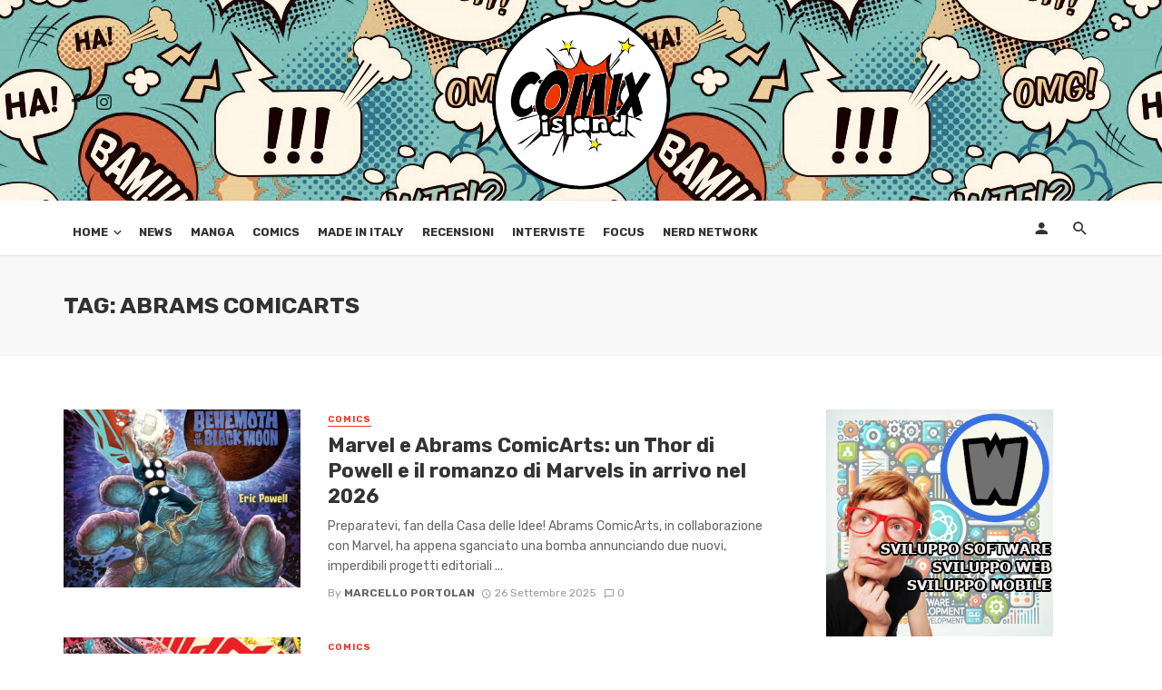

--- FILE ---
content_type: text/html; charset=UTF-8
request_url: https://www.comixisland.it/tag/abrams-comicarts/
body_size: 17431
content:
<!DOCTYPE html>
<html lang="it-IT">
<head>
	<meta charset="UTF-8" />
    
    <meta name="viewport" content="width=device-width, initial-scale=1"/>
    
    <link rel="profile" href="http://gmpg.org/xfn/11" />
	
	<link rel="pingback" href="https://www.comixisland.it/xmlrpc.php">

	<script type="application/javascript">var ajaxurl = "https://www.comixisland.it/wp-admin/admin-ajax.php"</script><meta name='robots' content='index, follow, max-image-preview:large, max-snippet:-1, max-video-preview:-1' />
	<style>img:is([sizes="auto" i], [sizes^="auto," i]) { contain-intrinsic-size: 3000px 1500px }</style>
	
	<!-- This site is optimized with the Yoast SEO plugin v26.7 - https://yoast.com/wordpress/plugins/seo/ -->
	<title>Abrams ComicArts Archivi - ComixIsland</title>
	<link rel="canonical" href="https://www.comixisland.it/tag/abrams-comicarts/" />
	<meta property="og:locale" content="it_IT" />
	<meta property="og:type" content="article" />
	<meta property="og:title" content="Abrams ComicArts Archivi - ComixIsland" />
	<meta property="og:url" content="https://www.comixisland.it/tag/abrams-comicarts/" />
	<meta property="og:site_name" content="ComixIsland" />
	<meta name="twitter:card" content="summary_large_image" />
	<script type="application/ld+json" class="yoast-schema-graph">{"@context":"https://schema.org","@graph":[{"@type":"CollectionPage","@id":"https://www.comixisland.it/tag/abrams-comicarts/","url":"https://www.comixisland.it/tag/abrams-comicarts/","name":"Abrams ComicArts Archivi - ComixIsland","isPartOf":{"@id":"https://www.comixisland.it/#website"},"primaryImageOfPage":{"@id":"https://www.comixisland.it/tag/abrams-comicarts/#primaryimage"},"image":{"@id":"https://www.comixisland.it/tag/abrams-comicarts/#primaryimage"},"thumbnailUrl":"https://www.comixisland.it/wp-content/uploads/2025/09/IMG_2786-scaled-1.jpeg","breadcrumb":{"@id":"https://www.comixisland.it/tag/abrams-comicarts/#breadcrumb"},"inLanguage":"it-IT"},{"@type":"ImageObject","inLanguage":"it-IT","@id":"https://www.comixisland.it/tag/abrams-comicarts/#primaryimage","url":"https://www.comixisland.it/wp-content/uploads/2025/09/IMG_2786-scaled-1.jpeg","contentUrl":"https://www.comixisland.it/wp-content/uploads/2025/09/IMG_2786-scaled-1.jpeg","width":1938,"height":2560},{"@type":"BreadcrumbList","@id":"https://www.comixisland.it/tag/abrams-comicarts/#breadcrumb","itemListElement":[{"@type":"ListItem","position":1,"name":"Home","item":"https://www.comixisland.it/"},{"@type":"ListItem","position":2,"name":"Abrams ComicArts"}]},{"@type":"WebSite","@id":"https://www.comixisland.it/#website","url":"https://www.comixisland.it/","name":"ComixIsland","description":"L'isola dei fumetti che c'&egrave;!","potentialAction":[{"@type":"SearchAction","target":{"@type":"EntryPoint","urlTemplate":"https://www.comixisland.it/?s={search_term_string}"},"query-input":{"@type":"PropertyValueSpecification","valueRequired":true,"valueName":"search_term_string"}}],"inLanguage":"it-IT"}]}</script>
	<!-- / Yoast SEO plugin. -->


<link rel='dns-prefetch' href='//login.ngtn.eu' />
<link rel='dns-prefetch' href='//fonts.googleapis.com' />
<link rel='preconnect' href='https://fonts.gstatic.com' crossorigin />
<link rel="alternate" type="application/rss+xml" title="ComixIsland &raquo; Feed" href="https://www.comixisland.it/feed/" />
<link rel="alternate" type="application/rss+xml" title="ComixIsland &raquo; Feed dei commenti" href="https://www.comixisland.it/comments/feed/" />
<link rel="alternate" type="application/rss+xml" title="ComixIsland &raquo; Abrams ComicArts Feed del tag" href="https://www.comixisland.it/tag/abrams-comicarts/feed/" />
		<!-- This site uses the Google Analytics by ExactMetrics plugin v8.11.1 - Using Analytics tracking - https://www.exactmetrics.com/ -->
		<!-- Note: ExactMetrics is not currently configured on this site. The site owner needs to authenticate with Google Analytics in the ExactMetrics settings panel. -->
					<!-- No tracking code set -->
				<!-- / Google Analytics by ExactMetrics -->
		<script type="text/javascript">
/* <![CDATA[ */
window._wpemojiSettings = {"baseUrl":"https:\/\/s.w.org\/images\/core\/emoji\/16.0.1\/72x72\/","ext":".png","svgUrl":"https:\/\/s.w.org\/images\/core\/emoji\/16.0.1\/svg\/","svgExt":".svg","source":{"concatemoji":"https:\/\/www.comixisland.it\/wp-includes\/js\/wp-emoji-release.min.js?ver=6.8.3"}};
/*! This file is auto-generated */
!function(s,n){var o,i,e;function c(e){try{var t={supportTests:e,timestamp:(new Date).valueOf()};sessionStorage.setItem(o,JSON.stringify(t))}catch(e){}}function p(e,t,n){e.clearRect(0,0,e.canvas.width,e.canvas.height),e.fillText(t,0,0);var t=new Uint32Array(e.getImageData(0,0,e.canvas.width,e.canvas.height).data),a=(e.clearRect(0,0,e.canvas.width,e.canvas.height),e.fillText(n,0,0),new Uint32Array(e.getImageData(0,0,e.canvas.width,e.canvas.height).data));return t.every(function(e,t){return e===a[t]})}function u(e,t){e.clearRect(0,0,e.canvas.width,e.canvas.height),e.fillText(t,0,0);for(var n=e.getImageData(16,16,1,1),a=0;a<n.data.length;a++)if(0!==n.data[a])return!1;return!0}function f(e,t,n,a){switch(t){case"flag":return n(e,"\ud83c\udff3\ufe0f\u200d\u26a7\ufe0f","\ud83c\udff3\ufe0f\u200b\u26a7\ufe0f")?!1:!n(e,"\ud83c\udde8\ud83c\uddf6","\ud83c\udde8\u200b\ud83c\uddf6")&&!n(e,"\ud83c\udff4\udb40\udc67\udb40\udc62\udb40\udc65\udb40\udc6e\udb40\udc67\udb40\udc7f","\ud83c\udff4\u200b\udb40\udc67\u200b\udb40\udc62\u200b\udb40\udc65\u200b\udb40\udc6e\u200b\udb40\udc67\u200b\udb40\udc7f");case"emoji":return!a(e,"\ud83e\udedf")}return!1}function g(e,t,n,a){var r="undefined"!=typeof WorkerGlobalScope&&self instanceof WorkerGlobalScope?new OffscreenCanvas(300,150):s.createElement("canvas"),o=r.getContext("2d",{willReadFrequently:!0}),i=(o.textBaseline="top",o.font="600 32px Arial",{});return e.forEach(function(e){i[e]=t(o,e,n,a)}),i}function t(e){var t=s.createElement("script");t.src=e,t.defer=!0,s.head.appendChild(t)}"undefined"!=typeof Promise&&(o="wpEmojiSettingsSupports",i=["flag","emoji"],n.supports={everything:!0,everythingExceptFlag:!0},e=new Promise(function(e){s.addEventListener("DOMContentLoaded",e,{once:!0})}),new Promise(function(t){var n=function(){try{var e=JSON.parse(sessionStorage.getItem(o));if("object"==typeof e&&"number"==typeof e.timestamp&&(new Date).valueOf()<e.timestamp+604800&&"object"==typeof e.supportTests)return e.supportTests}catch(e){}return null}();if(!n){if("undefined"!=typeof Worker&&"undefined"!=typeof OffscreenCanvas&&"undefined"!=typeof URL&&URL.createObjectURL&&"undefined"!=typeof Blob)try{var e="postMessage("+g.toString()+"("+[JSON.stringify(i),f.toString(),p.toString(),u.toString()].join(",")+"));",a=new Blob([e],{type:"text/javascript"}),r=new Worker(URL.createObjectURL(a),{name:"wpTestEmojiSupports"});return void(r.onmessage=function(e){c(n=e.data),r.terminate(),t(n)})}catch(e){}c(n=g(i,f,p,u))}t(n)}).then(function(e){for(var t in e)n.supports[t]=e[t],n.supports.everything=n.supports.everything&&n.supports[t],"flag"!==t&&(n.supports.everythingExceptFlag=n.supports.everythingExceptFlag&&n.supports[t]);n.supports.everythingExceptFlag=n.supports.everythingExceptFlag&&!n.supports.flag,n.DOMReady=!1,n.readyCallback=function(){n.DOMReady=!0}}).then(function(){return e}).then(function(){var e;n.supports.everything||(n.readyCallback(),(e=n.source||{}).concatemoji?t(e.concatemoji):e.wpemoji&&e.twemoji&&(t(e.twemoji),t(e.wpemoji)))}))}((window,document),window._wpemojiSettings);
/* ]]> */
</script>
<style id='wp-emoji-styles-inline-css' type='text/css'>

	img.wp-smiley, img.emoji {
		display: inline !important;
		border: none !important;
		box-shadow: none !important;
		height: 1em !important;
		width: 1em !important;
		margin: 0 0.07em !important;
		vertical-align: -0.1em !important;
		background: none !important;
		padding: 0 !important;
	}
</style>
<link rel='stylesheet' id='wp-block-library-css' href='https://www.comixisland.it/wp-includes/css/dist/block-library/style.min.css?ver=6.8.3' type='text/css' media='all' />
<style id='classic-theme-styles-inline-css' type='text/css'>
/*! This file is auto-generated */
.wp-block-button__link{color:#fff;background-color:#32373c;border-radius:9999px;box-shadow:none;text-decoration:none;padding:calc(.667em + 2px) calc(1.333em + 2px);font-size:1.125em}.wp-block-file__button{background:#32373c;color:#fff;text-decoration:none}
</style>
<style id='global-styles-inline-css' type='text/css'>
:root{--wp--preset--aspect-ratio--square: 1;--wp--preset--aspect-ratio--4-3: 4/3;--wp--preset--aspect-ratio--3-4: 3/4;--wp--preset--aspect-ratio--3-2: 3/2;--wp--preset--aspect-ratio--2-3: 2/3;--wp--preset--aspect-ratio--16-9: 16/9;--wp--preset--aspect-ratio--9-16: 9/16;--wp--preset--color--black: #000000;--wp--preset--color--cyan-bluish-gray: #abb8c3;--wp--preset--color--white: #ffffff;--wp--preset--color--pale-pink: #f78da7;--wp--preset--color--vivid-red: #cf2e2e;--wp--preset--color--luminous-vivid-orange: #ff6900;--wp--preset--color--luminous-vivid-amber: #fcb900;--wp--preset--color--light-green-cyan: #7bdcb5;--wp--preset--color--vivid-green-cyan: #00d084;--wp--preset--color--pale-cyan-blue: #8ed1fc;--wp--preset--color--vivid-cyan-blue: #0693e3;--wp--preset--color--vivid-purple: #9b51e0;--wp--preset--gradient--vivid-cyan-blue-to-vivid-purple: linear-gradient(135deg,rgba(6,147,227,1) 0%,rgb(155,81,224) 100%);--wp--preset--gradient--light-green-cyan-to-vivid-green-cyan: linear-gradient(135deg,rgb(122,220,180) 0%,rgb(0,208,130) 100%);--wp--preset--gradient--luminous-vivid-amber-to-luminous-vivid-orange: linear-gradient(135deg,rgba(252,185,0,1) 0%,rgba(255,105,0,1) 100%);--wp--preset--gradient--luminous-vivid-orange-to-vivid-red: linear-gradient(135deg,rgba(255,105,0,1) 0%,rgb(207,46,46) 100%);--wp--preset--gradient--very-light-gray-to-cyan-bluish-gray: linear-gradient(135deg,rgb(238,238,238) 0%,rgb(169,184,195) 100%);--wp--preset--gradient--cool-to-warm-spectrum: linear-gradient(135deg,rgb(74,234,220) 0%,rgb(151,120,209) 20%,rgb(207,42,186) 40%,rgb(238,44,130) 60%,rgb(251,105,98) 80%,rgb(254,248,76) 100%);--wp--preset--gradient--blush-light-purple: linear-gradient(135deg,rgb(255,206,236) 0%,rgb(152,150,240) 100%);--wp--preset--gradient--blush-bordeaux: linear-gradient(135deg,rgb(254,205,165) 0%,rgb(254,45,45) 50%,rgb(107,0,62) 100%);--wp--preset--gradient--luminous-dusk: linear-gradient(135deg,rgb(255,203,112) 0%,rgb(199,81,192) 50%,rgb(65,88,208) 100%);--wp--preset--gradient--pale-ocean: linear-gradient(135deg,rgb(255,245,203) 0%,rgb(182,227,212) 50%,rgb(51,167,181) 100%);--wp--preset--gradient--electric-grass: linear-gradient(135deg,rgb(202,248,128) 0%,rgb(113,206,126) 100%);--wp--preset--gradient--midnight: linear-gradient(135deg,rgb(2,3,129) 0%,rgb(40,116,252) 100%);--wp--preset--font-size--small: 13px;--wp--preset--font-size--medium: 20px;--wp--preset--font-size--large: 36px;--wp--preset--font-size--x-large: 42px;--wp--preset--spacing--20: 0.44rem;--wp--preset--spacing--30: 0.67rem;--wp--preset--spacing--40: 1rem;--wp--preset--spacing--50: 1.5rem;--wp--preset--spacing--60: 2.25rem;--wp--preset--spacing--70: 3.38rem;--wp--preset--spacing--80: 5.06rem;--wp--preset--shadow--natural: 6px 6px 9px rgba(0, 0, 0, 0.2);--wp--preset--shadow--deep: 12px 12px 50px rgba(0, 0, 0, 0.4);--wp--preset--shadow--sharp: 6px 6px 0px rgba(0, 0, 0, 0.2);--wp--preset--shadow--outlined: 6px 6px 0px -3px rgba(255, 255, 255, 1), 6px 6px rgba(0, 0, 0, 1);--wp--preset--shadow--crisp: 6px 6px 0px rgba(0, 0, 0, 1);}:where(.is-layout-flex){gap: 0.5em;}:where(.is-layout-grid){gap: 0.5em;}body .is-layout-flex{display: flex;}.is-layout-flex{flex-wrap: wrap;align-items: center;}.is-layout-flex > :is(*, div){margin: 0;}body .is-layout-grid{display: grid;}.is-layout-grid > :is(*, div){margin: 0;}:where(.wp-block-columns.is-layout-flex){gap: 2em;}:where(.wp-block-columns.is-layout-grid){gap: 2em;}:where(.wp-block-post-template.is-layout-flex){gap: 1.25em;}:where(.wp-block-post-template.is-layout-grid){gap: 1.25em;}.has-black-color{color: var(--wp--preset--color--black) !important;}.has-cyan-bluish-gray-color{color: var(--wp--preset--color--cyan-bluish-gray) !important;}.has-white-color{color: var(--wp--preset--color--white) !important;}.has-pale-pink-color{color: var(--wp--preset--color--pale-pink) !important;}.has-vivid-red-color{color: var(--wp--preset--color--vivid-red) !important;}.has-luminous-vivid-orange-color{color: var(--wp--preset--color--luminous-vivid-orange) !important;}.has-luminous-vivid-amber-color{color: var(--wp--preset--color--luminous-vivid-amber) !important;}.has-light-green-cyan-color{color: var(--wp--preset--color--light-green-cyan) !important;}.has-vivid-green-cyan-color{color: var(--wp--preset--color--vivid-green-cyan) !important;}.has-pale-cyan-blue-color{color: var(--wp--preset--color--pale-cyan-blue) !important;}.has-vivid-cyan-blue-color{color: var(--wp--preset--color--vivid-cyan-blue) !important;}.has-vivid-purple-color{color: var(--wp--preset--color--vivid-purple) !important;}.has-black-background-color{background-color: var(--wp--preset--color--black) !important;}.has-cyan-bluish-gray-background-color{background-color: var(--wp--preset--color--cyan-bluish-gray) !important;}.has-white-background-color{background-color: var(--wp--preset--color--white) !important;}.has-pale-pink-background-color{background-color: var(--wp--preset--color--pale-pink) !important;}.has-vivid-red-background-color{background-color: var(--wp--preset--color--vivid-red) !important;}.has-luminous-vivid-orange-background-color{background-color: var(--wp--preset--color--luminous-vivid-orange) !important;}.has-luminous-vivid-amber-background-color{background-color: var(--wp--preset--color--luminous-vivid-amber) !important;}.has-light-green-cyan-background-color{background-color: var(--wp--preset--color--light-green-cyan) !important;}.has-vivid-green-cyan-background-color{background-color: var(--wp--preset--color--vivid-green-cyan) !important;}.has-pale-cyan-blue-background-color{background-color: var(--wp--preset--color--pale-cyan-blue) !important;}.has-vivid-cyan-blue-background-color{background-color: var(--wp--preset--color--vivid-cyan-blue) !important;}.has-vivid-purple-background-color{background-color: var(--wp--preset--color--vivid-purple) !important;}.has-black-border-color{border-color: var(--wp--preset--color--black) !important;}.has-cyan-bluish-gray-border-color{border-color: var(--wp--preset--color--cyan-bluish-gray) !important;}.has-white-border-color{border-color: var(--wp--preset--color--white) !important;}.has-pale-pink-border-color{border-color: var(--wp--preset--color--pale-pink) !important;}.has-vivid-red-border-color{border-color: var(--wp--preset--color--vivid-red) !important;}.has-luminous-vivid-orange-border-color{border-color: var(--wp--preset--color--luminous-vivid-orange) !important;}.has-luminous-vivid-amber-border-color{border-color: var(--wp--preset--color--luminous-vivid-amber) !important;}.has-light-green-cyan-border-color{border-color: var(--wp--preset--color--light-green-cyan) !important;}.has-vivid-green-cyan-border-color{border-color: var(--wp--preset--color--vivid-green-cyan) !important;}.has-pale-cyan-blue-border-color{border-color: var(--wp--preset--color--pale-cyan-blue) !important;}.has-vivid-cyan-blue-border-color{border-color: var(--wp--preset--color--vivid-cyan-blue) !important;}.has-vivid-purple-border-color{border-color: var(--wp--preset--color--vivid-purple) !important;}.has-vivid-cyan-blue-to-vivid-purple-gradient-background{background: var(--wp--preset--gradient--vivid-cyan-blue-to-vivid-purple) !important;}.has-light-green-cyan-to-vivid-green-cyan-gradient-background{background: var(--wp--preset--gradient--light-green-cyan-to-vivid-green-cyan) !important;}.has-luminous-vivid-amber-to-luminous-vivid-orange-gradient-background{background: var(--wp--preset--gradient--luminous-vivid-amber-to-luminous-vivid-orange) !important;}.has-luminous-vivid-orange-to-vivid-red-gradient-background{background: var(--wp--preset--gradient--luminous-vivid-orange-to-vivid-red) !important;}.has-very-light-gray-to-cyan-bluish-gray-gradient-background{background: var(--wp--preset--gradient--very-light-gray-to-cyan-bluish-gray) !important;}.has-cool-to-warm-spectrum-gradient-background{background: var(--wp--preset--gradient--cool-to-warm-spectrum) !important;}.has-blush-light-purple-gradient-background{background: var(--wp--preset--gradient--blush-light-purple) !important;}.has-blush-bordeaux-gradient-background{background: var(--wp--preset--gradient--blush-bordeaux) !important;}.has-luminous-dusk-gradient-background{background: var(--wp--preset--gradient--luminous-dusk) !important;}.has-pale-ocean-gradient-background{background: var(--wp--preset--gradient--pale-ocean) !important;}.has-electric-grass-gradient-background{background: var(--wp--preset--gradient--electric-grass) !important;}.has-midnight-gradient-background{background: var(--wp--preset--gradient--midnight) !important;}.has-small-font-size{font-size: var(--wp--preset--font-size--small) !important;}.has-medium-font-size{font-size: var(--wp--preset--font-size--medium) !important;}.has-large-font-size{font-size: var(--wp--preset--font-size--large) !important;}.has-x-large-font-size{font-size: var(--wp--preset--font-size--x-large) !important;}
:where(.wp-block-post-template.is-layout-flex){gap: 1.25em;}:where(.wp-block-post-template.is-layout-grid){gap: 1.25em;}
:where(.wp-block-columns.is-layout-flex){gap: 2em;}:where(.wp-block-columns.is-layout-grid){gap: 2em;}
:root :where(.wp-block-pullquote){font-size: 1.5em;line-height: 1.6;}
</style>
<link rel='stylesheet' id='fontawsome-css-css' href='https://www.comixisland.it/wp-content/plugins/accesspress-social-login-lite/css/font-awesome/font-awesome.min.css?ver=3.4.0' type='text/css' media='all' />
<link rel='stylesheet' id='apsl-frontend-css-css' href='https://www.comixisland.it/wp-content/plugins/accesspress-social-login-lite/css/frontend.css?ver=3.4.0' type='text/css' media='all' />
<link rel='stylesheet' id='contact-form-7-css' href='https://www.comixisland.it/wp-content/plugins/contact-form-7/includes/css/styles.css?ver=6.1.4' type='text/css' media='all' />
<link rel='stylesheet' id='ngtn-central-style-css' href='https://www.comixisland.it/wp-content/plugins/ngtn_central/assets/ngtn_central.css?ver=1.0' type='text/css' media='all' />
<link crossorigin="anonymous" rel='stylesheet' id='ngtn-roboto-font-css' href='https://fonts.googleapis.com/css2?family=Roboto:wght@400;500;700&#038;display=swap' type='text/css' media='all' />
<link rel='stylesheet' id='bkswcss-css' href='https://www.comixisland.it/wp-content/plugins/tnm-shortcode/css/shortcode.css?ver=6.8.3' type='text/css' media='all' />
<link rel='stylesheet' id='thenextmag_vendors-css' href='https://www.comixisland.it/wp-content/themes/the-next-mag/css/vendors.css?ver=6.8.3' type='text/css' media='all' />
<link rel='stylesheet' id='thenextmag-style-css' href='https://www.comixisland.it/wp-content/themes/the-next-mag/css/style.css?ver=6.8.3' type='text/css' media='all' />
<style id='thenextmag-style-inline-css' type='text/css'>
.header-2 .header-main, 
                                        .header-3 .site-header, 
                                        .header-4 .navigation-bar,
                                        .header-5 .navigation-bar,
                                        .header-6 .navigation-bar,
                                        .header-7 .header-main,
                                        .header-8 .header-main,
                                        .header-9 .site-header
                                        {background: #ffffff;}::selection {color: #FFF; background: #EF3A2B;}::-webkit-selection {color: #FFF; background: #EF3A2B;}a, a:hover, a:focus, a:active, .color-primary, .site-title, .mnmd-widget-indexed-posts-b .posts-list > li .post__title:after,
            .author-box .author-name a
            {color: #EF3A2B;}.category-tile__name, .cat-0.cat-theme-bg.cat-theme-bg, .primary-bg-color, .navigation--main > li > a:before, .mnmd-pagination__item-current, .mnmd-pagination__item-current:hover, 
            .mnmd-pagination__item-current:focus, .mnmd-pagination__item-current:active, .mnmd-pagination--next-n-prev .mnmd-pagination__links a:last-child .mnmd-pagination__item,
            .subscribe-form__fields input[type='submit'], .has-overlap-bg:before, .post__cat--bg, a.post__cat--bg, .entry-cat--bg, a.entry-cat--bg, 
            .comments-count-box, .mnmd-widget--box .widget__title,  .posts-list > li .post__thumb:after, 
            .widget_calendar td a:before, .widget_calendar #today, .widget_calendar #today a, .entry-action-btn, .posts-navigation__label:before, 
            .comment-form .form-submit input[type='submit'], .mnmd-carousel-dots-b .swiper-pagination-bullet-active,
             .site-header--side-logo .header-logo:not(.header-logo--mobile), .list-square-bullet > li > *:before, .list-square-bullet-exclude-first > li:not(:first-child) > *:before,
             .btn-primary, .btn-primary:active, .btn-primary:focus, .btn-primary:hover, 
             .btn-primary.active.focus, .btn-primary.active:focus, .btn-primary.active:hover, .btn-primary:active.focus, .btn-primary:active:focus, .btn-primary:active:hover
            {background-color: #EF3A2B;}.site-header--skin-4 .navigation--main > li > a:before
            {background-color: #EF3A2B !important;}.post-score-hexagon .hexagon-svg g path
            {fill: #EF3A2B;}.has-overlap-frame:before, .mnmd-gallery-slider .fotorama__thumb-border, .bypostauthor > .comment-body .comment-author > img
            {border-color: #EF3A2B;}.mnmd-pagination--next-n-prev .mnmd-pagination__links a:last-child .mnmd-pagination__item:after
            {border-left-color: #EF3A2B;}.comments-count-box:before
            {border-top-color: #EF3A2B;}.navigation--offcanvas li > a:after
            {border-right-color: #EF3A2B;}.post--single-cover-gradient .single-header
            {
                background-image: -webkit-linear-gradient( bottom , #EF3A2B 0%, rgba(252, 60, 45, 0.7) 50%, rgba(252, 60, 45, 0) 100%);
                background-image: linear-gradient(to top, #EF3A2B 0%, rgba(252, 60, 45, 0.7) 50%, rgba(252, 60, 45, 0) 100%);
            }.subscribe-form__fields input[type='submit']:hover,
            .comment-form .form-submit input[type='submit']:active, .comment-form .form-submit input[type='submit']:focus, .comment-form .form-submit input[type='submit']:hover
            {background-color: #ef392b;}mnmd-video-box__playlist .is-playing .post__thumb:after { content: 'Now playing'; }.cat-1 .cat-theme, 
                                        .cat-1.cat-theme.cat-theme, 
                                        .cat-1 a:hover .cat-icon
                    {color: #ea2027 !important;}.cat-1 .cat-theme-bg,
                                        .cat-1.cat-theme-bg.cat-theme-bg,
                                        .navigation--main > li.menu-item-cat-1 > a:before,
                                        .cat-1.post--featured-a .post__text:before,
                                        .mnmd-carousel-b .cat-1 .post__text:before,
                                        .cat-1 .has-overlap-bg:before,
                                        .cat-1.post--content-overlap .overlay-content__inner:before
                    {background-color: #ea2027 !important;}.cat-1 .cat-theme-border,
                                        .cat-1.cat-theme-border.cat-theme-border,
                                        .mnmd-featured-block-a .main-post.cat-1:before,
                                        .cat-1 .category-tile__inner:before,
                                        .cat-1 .has-overlap-frame:before,
                                        .navigation--offcanvas li.menu-item-cat-1 > a:after,
                                        .mnmd-featured-block-a .main-post:before
                    {border-color: #ea2027 !important;}.post--single-cover-gradient.cat-1 .single-header
                    {
                    background-image: -webkit-linear-gradient( bottom , #ea2027 0%, rgba(25, 79, 176, 0.7) 50%, rgba(25, 79, 176, 0) 100%);
                    background-image: linear-gradient(to top, #ea2027 0%, rgba(25, 79, 176, 0.7) 50%, rgba(25, 79, 176, 0) 100%);
                    }
</style>
<link rel='stylesheet' id='login-with-ajax-css' href='https://www.comixisland.it/wp-content/themes/the-next-mag/plugins/login-with-ajax/widget.css?ver=4.5.1' type='text/css' media='all' />
<link rel='stylesheet' id='wp_review-style-css' href='https://www.comixisland.it/wp-content/plugins/wp-review/public/css/wp-review.css?ver=5.3.5' type='text/css' media='all' />
<link rel="preload" as="style" href="https://fonts.googleapis.com/css?family=Rubik:300,400,500,600,700,800,900,300italic,400italic,500italic,600italic,700italic,800italic,900italic&#038;subset=latin&#038;display=swap&#038;ver=1648113715" /><link rel="stylesheet" href="https://fonts.googleapis.com/css?family=Rubik:300,400,500,600,700,800,900,300italic,400italic,500italic,600italic,700italic,800italic,900italic&#038;subset=latin&#038;display=swap&#038;ver=1648113715" media="print" onload="this.media='all'"><noscript><link rel="stylesheet" href="https://fonts.googleapis.com/css?family=Rubik:300,400,500,600,700,800,900,300italic,400italic,500italic,600italic,700italic,800italic,900italic&#038;subset=latin&#038;display=swap&#038;ver=1648113715" /></noscript><script type="text/javascript" src="https://www.comixisland.it/wp-includes/js/jquery/jquery.min.js?ver=3.7.1" id="jquery-core-js"></script>
<script type="text/javascript" src="https://www.comixisland.it/wp-includes/js/jquery/jquery-migrate.min.js?ver=3.4.1" id="jquery-migrate-js"></script>
<script type="text/javascript" src="https://www.comixisland.it/wp-content/plugins/accesspress-social-login-lite/js/frontend.js?ver=3.4.0" id="apsl-frontend-js-js"></script>
<script type="text/javascript" id="login-with-ajax-js-extra">
/* <![CDATA[ */
var LWA = {"ajaxurl":"https:\/\/www.comixisland.it\/wp-admin\/admin-ajax.php","off":""};
/* ]]> */
</script>
<script type="text/javascript" src="https://www.comixisland.it/wp-content/plugins/login-with-ajax/templates/login-with-ajax.legacy.min.js?ver=4.5.1" id="login-with-ajax-js"></script>
<script type="text/javascript" src="https://www.comixisland.it/wp-content/plugins/login-with-ajax/ajaxify/ajaxify.min.js?ver=4.5.1" id="login-with-ajax-ajaxify-js"></script>
<link rel="https://api.w.org/" href="https://www.comixisland.it/wp-json/" /><link rel="alternate" title="JSON" type="application/json" href="https://www.comixisland.it/wp-json/wp/v2/tags/4987" /><link rel="EditURI" type="application/rsd+xml" title="RSD" href="https://www.comixisland.it/xmlrpc.php?rsd" />
<meta name="generator" content="WordPress 6.8.3" />
<meta name="generator" content="Redux 4.5.10" /><!-- Nessuna versione HTML AMP disponibile per questo URL. --><!-- Facebook Pixel Code -->
<script>
  !function(f,b,e,v,n,t,s)
  {if(f.fbq)return;n=f.fbq=function(){n.callMethod?
  n.callMethod.apply(n,arguments):n.queue.push(arguments)};
  if(!f._fbq)f._fbq=n;n.push=n;n.loaded=!0;n.version='2.0';
  n.queue=[];t=b.createElement(e);t.async=!0;
  t.src=v;s=b.getElementsByTagName(e)[0];
  s.parentNode.insertBefore(t,s)}(window, document,'script',
  'https://connect.facebook.net/en_US/fbevents.js');
  fbq('init', '1022855021079691');
  fbq('track', 'PageView');
</script>
<noscript><img height="1" width="1" style="display:none"
  src="https://www.facebook.com/tr?id=1022855021079691&ev=PageView&noscript=1"
/></noscript>
<!-- End Facebook Pixel Code -->
	<!-- Start cookieyes banner -->
	<script id="cookieyes" type="text/javascript" src="https://cdn-cookieyes.com/client_data/4ab060b9a9f78d6dd4399c39/script.js"></script>
	<!-- End cookieyes banner -->
<link rel="icon" href="https://www.comixisland.it/wp-content/uploads/2018/09/cropped-logo_comixisland_512-1-32x32.png" sizes="32x32" />
<link rel="icon" href="https://www.comixisland.it/wp-content/uploads/2018/09/cropped-logo_comixisland_512-1-192x192.png" sizes="192x192" />
<link rel="apple-touch-icon" href="https://www.comixisland.it/wp-content/uploads/2018/09/cropped-logo_comixisland_512-1-180x180.png" />
<meta name="msapplication-TileImage" content="https://www.comixisland.it/wp-content/uploads/2018/09/cropped-logo_comixisland_512-1-270x270.png" />
<style id="tnm_option-dynamic-css" title="dynamic-css" class="redux-options-output">body{font-family:Rubik,Arial, Helvetica, sans-serif;}.post__title, .entry-title, h1, h2, h3, h4, h5, h6, .h1, .h2, .h3, .h4, .h5, .h6, .text-font-primary, .social-tile__title, .widget_recent_comments .recentcomments > a, .widget_recent_entries li > a, .modal-title.modal-title, .author-box .author-name a, .comment-author, .widget_calendar caption, .widget_categories li>a, .widget_meta ul, .widget_recent_comments .recentcomments>a, .widget_recent_entries li>a, .widget_pages li>a{font-family:Rubik,Arial, Helvetica, sans-serif;}.text-font-secondary, .block-heading__subtitle, .widget_nav_menu ul, .navigation .sub-menu, .typography-copy blockquote, .comment-content blockquote{font-family:Rubik,Arial, Helvetica, sans-serif;}.mobile-header-btn, .navigation-bar-btn, .navigation, .menu, .mnmd-mega-menu__inner > .sub-menu > li > a, .meta-text, a.meta-text, .meta-font, a.meta-font, .text-font-tertiary, .block-heading, .block-heading__title, .block-heading-tabs, .block-heading-tabs > li > a, input[type="button"]:not(.btn), input[type="reset"]:not(.btn), input[type="submit"]:not(.btn), .btn, label, .category-tile__name, .page-nav, .post-score, .post-score-hexagon .post-score-value, .post__cat, a.post__cat, .entry-cat, a.entry-cat, .read-more-link, .post__meta, .entry-meta, .entry-author__name, a.entry-author__name, .comments-count-box, .widget__title-text, .mnmd-widget-indexed-posts-a .posts-list > li .post__thumb:after, .mnmd-widget-indexed-posts-b .posts-list > li .post__title:after, .mnmd-widget-indexed-posts-c .list-index, .social-tile__count, .widget_recent_comments .comment-author-link, .mnmd-video-box__playlist .is-playing .post__thumb:after, .mnmd-posts-listing-a .cat-title, .mnmd-news-ticker__heading, .page-heading__title, .post-sharing__title, .post-sharing--simple .sharing-btn, .entry-action-btn, .entry-tags-title, .post-categories__title, .posts-navigation__label, .comments-title, .comments-title__text, .comments-title .add-comment, .comment-metadata, .comment-metadata a, .comment-reply-link, .comment-reply-title, .countdown__digit, .modal-title, .comment-reply-title, .comment-meta, .comment .reply, .wp-caption, .gallery-caption, .widget-title, .btn, .navigation, .logged-in-as, .countdown__digit, .mnmd-widget-indexed-posts-a .posts-list>li .post__thumb:after, .mnmd-widget-indexed-posts-b .posts-list>li .post__title:after, .mnmd-widget-indexed-posts-c .list-index, .mnmd-horizontal-list .index, .mnmd-pagination, .mnmd-pagination--next-n-prev .mnmd-pagination__label{font-family:Rubik,Arial, Helvetica, sans-serif;}.header-main{padding-top:10px;padding-bottom:10px;}.page-coming-soon .background-img>.background-img{background-image:url('http://thenextmag.bk-ninja.com/default/wp-content/uploads/2018/03/photo-1434494878577-86c23bcb06b9.jpg');}</style>    
    <!-- Schema meta -->
</head>
<body class="archive tag tag-abrams-comicarts tag-4987 wp-theme-the-next-mag header-1">

    <div class="site-wrapper">
        <header class="site-header">
    <!-- Header content -->
    <div class="header-main hidden-xs hidden-sm" style="background-image:url('https://www.comixisland.it/pattern.jpg')!important">
    	<div class="container">
    		<div class="row row--flex row--vertical-center">
    			<div class="col-xs-3">
                            				<div class="header-social">
        					<ul class="social-list social-list--lg list-horizontal">
        						<li><a href="https://www.facebook.com/ComixIsland/" target="_blank"><i class="mdicon mdicon-facebook"></i></a></li><li><a href="https://www.instagram.com/comixisland.it/" target="_blank"><i class="mdicon mdicon-instagram"></i></a></li>            						
        					</ul>
        				</div>
        
                     
    			</div>
    			<div class="col-xs-6">
    				<div class="header-logo text-center">
    					<a href="https://www.comixisland.it">
    						<!-- logo open -->
                                                            <img src="https://www.comixisland.it/wp-content/uploads/2018/09/logo_comixisland_sito-2.png" alt="logo" width="200px"/>
                                                        <!-- logo close -->
    					</a>
    				</div>
    			</div>
                <div class="col-xs-3 text-right">
                                </div>
    		</div>
    	</div>
    </div><!-- Header content -->
    
    <!-- Mobile header -->
    <div id="mnmd-mobile-header" class="mobile-header visible-xs visible-sm ">
    	<div class="mobile-header__inner mobile-header__inner--flex">
            <!-- mobile logo open -->
    		<div class="header-branding header-branding--mobile mobile-header__section text-left">
    			<div class="header-logo header-logo--mobile flexbox__item text-left">
                    <a href="https://www.comixisland.it">
                                            
                        <img src="https://www.comixisland.it/wp-content/uploads/2018/09/logo_comixisland_sito-2.png" alt="logo"/>
                                                
                    </a>               
    			</div>
    		</div>
            <!-- logo close -->
    		<div class="mobile-header__section text-right">
    			<button type="submit" class="mobile-header-btn js-search-dropdown-toggle">
    				<span class="hidden-xs">Search</span><i class="mdicon mdicon-search mdicon--last hidden-xs"></i><i class="mdicon mdicon-search visible-xs-inline-block"></i>
    			</button>
                    			<a href="#mnmd-offcanvas-mobile" class="offcanvas-menu-toggle mobile-header-btn js-mnmd-offcanvas-toggle">
    				<span class="hidden-xs">Menu</span><i class="mdicon mdicon-menu mdicon--last hidden-xs"></i><i class="mdicon mdicon-menu visible-xs-inline-block"></i>
    			</a>
                    		</div>
    	</div>
    </div><!-- Mobile header -->
    
    <!-- Navigation bar -->
    <nav class="navigation-bar hidden-xs hidden-sm js-sticky-header-holder">
    	<div class="container">
    		<div class="navigation-bar__inner">
                                                        			<div class="navigation-wrapper navigation-bar__section js-priority-nav">
    				<div id="main-menu" class="menu-main-menu-container"><ul id="menu-main-menu" class="navigation navigation--main navigation--inline"><li id="menu-item-2409" class="menu-item menu-item-type-custom menu-item-object-custom menu-item-has-children menu-item-2409"><a href="#">Home</a><ul class="sub-menu clearfix">	<li id="menu-item-2445" class="menu-item menu-item-type-custom menu-item-object-custom menu-item-2445"><a href="https://www.comixisland.it/chi-siamo/">Chi siamo</a></li>
	<li id="menu-item-2446" class="menu-item menu-item-type-custom menu-item-object-custom menu-item-2446"><a href="https://www.comixisland.it/diventa-redattore/">Diventa redattore</a></li>
</ul></li>
<li id="menu-item-2502" class="menu-item menu-item-type-taxonomy menu-item-object-category menu-item-2502 menu-item-cat-1"><a href="https://www.comixisland.it/category/news/">News</a></li>
<li id="menu-item-2501" class="menu-item menu-item-type-taxonomy menu-item-object-category menu-item-2501 menu-item-cat-2"><a href="https://www.comixisland.it/category/manga/">Manga</a></li>
<li id="menu-item-2497" class="menu-item menu-item-type-taxonomy menu-item-object-category menu-item-2497 menu-item-cat-3"><a href="https://www.comixisland.it/category/comics/">Comics</a></li>
<li id="menu-item-2500" class="menu-item menu-item-type-taxonomy menu-item-object-category menu-item-2500 menu-item-cat-6"><a href="https://www.comixisland.it/category/italy/">Made in Italy</a></li>
<li id="menu-item-2503" class="menu-item menu-item-type-taxonomy menu-item-object-category menu-item-2503 menu-item-cat-5"><a href="https://www.comixisland.it/category/recensioni/">Recensioni</a></li>
<li id="menu-item-2499" class="menu-item menu-item-type-taxonomy menu-item-object-category menu-item-2499 menu-item-cat-4"><a href="https://www.comixisland.it/category/interviste/">Interviste</a></li>
<li id="menu-item-2498" class="menu-item menu-item-type-taxonomy menu-item-object-category menu-item-2498 menu-item-cat-7"><a href="https://www.comixisland.it/category/focus/">Focus</a></li>
<li id="menu-item-31212" class="menu-item menu-item-type-post_type menu-item-object-page menu-item-31212"><a href="https://www.comixisland.it/nerd-network/">Nerd Network</a></li>
</ul></div>    			</div>
    			
    			<div class="navigation-bar__section lwa lwa-template-modal">
                    <a href="#login-modal" class="navigation-bar__login-btn navigation-bar-btn" data-toggle="modal" data-target="#login-modal"><i class="mdicon mdicon-person"></i></a>    				<button type="submit" class="navigation-bar-btn js-search-dropdown-toggle"><i class="mdicon mdicon-search"></i></button>
                </div>
    		</div><!-- .navigation-bar__inner -->
    
    		<div id="header-search-dropdown" class="header-search-dropdown ajax-search is-in-navbar js-ajax-search">
	<div class="container container--narrow">
		<form class="search-form search-form--horizontal" method="get" action="https://www.comixisland.it/">
			<div class="search-form__input-wrap">
				<input type="text" name="s" class="search-form__input" placeholder="Search" value=""/>
			</div>
			<div class="search-form__submit-wrap">
				<button type="submit" class="search-form__submit btn btn-primary">Search</button>
			</div>
		</form>
		
		<div class="search-results">
			<div class="typing-loader"></div>
			<div class="search-results__inner"></div>
		</div>
	</div>
</div><!-- .header-search-dropdown -->    	</div><!-- .container -->
    </nav><!-- Navigation-bar -->
</header><!-- Site header --><div class="site-content">       
    <div class="mnmd-block mnmd-block--fullwidth mnmd-block--contiguous page-heading page-heading--has-background"><div class="container"><h2 class="page-heading__title">Tag: Abrams ComicArts</h2></div><!-- .container --></div>                <div class="mnmd-block mnmd-block--fullwidth">
		<div class="container">
            <div class="row">
                <div class="mnmd-main-col " role="main">
                    <div id="tnm_posts_listing_list-6970e5b3e2cd7" class="mnmd-block">
                                                <div class="posts-list list-unstyled list-space-xl"><div class="list-item">            <article class="post post--horizontal post--horizontal-sm">
                 				    <div class="post__thumb ">
                        <a href="https://www.comixisland.it/2025-09-marvel-e-abrams-comicarts-un-thor-di-powell-e-il-romanzo-di-marvels-in-arrivo-nel-2026/" alt="image-thumb"><img width="400" height="300" src="https://www.comixisland.it/wp-content/uploads/2025/09/IMG_2786-scaled-1-400x300.jpeg" class="attachment-tnm-xs-4_3 size-tnm-xs-4_3 wp-post-image" alt="" decoding="async" fetchpriority="high" srcset="https://www.comixisland.it/wp-content/uploads/2025/09/IMG_2786-scaled-1-400x300.jpeg 400w, https://www.comixisland.it/wp-content/uploads/2025/09/IMG_2786-scaled-1-180x135.jpeg 180w, https://www.comixisland.it/wp-content/uploads/2025/09/IMG_2786-scaled-1-600x450.jpeg 600w, https://www.comixisland.it/wp-content/uploads/2025/09/IMG_2786-scaled-1-800x600.jpeg 800w, https://www.comixisland.it/wp-content/uploads/2025/09/IMG_2786-scaled-1-1200x900.jpeg 1200w, https://www.comixisland.it/wp-content/uploads/2025/09/IMG_2786-scaled-1-1600x1200.jpeg 1600w" sizes="(max-width: 400px) 100vw, 400px" /></a> <!-- close a tag -->                    </div>
                				<div class="post__text ">
                    <a class="cat-3 post__cat cat-theme" href="https://www.comixisland.it/category/comics/">Comics</a>					<h3 class="post__title typescale-2"><a href="https://www.comixisland.it/2025-09-marvel-e-abrams-comicarts-un-thor-di-powell-e-il-romanzo-di-marvels-in-arrivo-nel-2026/">Marvel e Abrams ComicArts: un Thor di Powell e il romanzo di Marvels in arrivo nel 2026</a></h3>
				                        <div class="post__excerpt ">
						<div class="excerpt">Preparatevi, fan della Casa delle Idee! Abrams ComicArts, in collaborazione con Marvel, ha appena sganciato una bomba annunciando due nuovi, imperdibili progetti editoriali ...</div>					</div>
                                        <div class="post__meta"><span class="entry-author"> By <a class="entry-author__name" href="https://www.comixisland.it/author/marcello-portolan/">Marcello Portolan</a></span><time class="time published" datetime="2025-09-26T14:37:02+00:00" title="Settembre 26, 2025 at 2:37 pm"><i class="mdicon mdicon-schedule"></i>26 Settembre 2025</time><span><a title="0 Comments" href="https://www.comixisland.it/2025-09-marvel-e-abrams-comicarts-un-thor-di-powell-e-il-romanzo-di-marvels-in-arrivo-nel-2026/"><i class="mdicon mdicon-chat_bubble_outline"></i>0</a></span></div> 
                                    </div>
                			</article>
            </div><div class="list-item">            <article class="post post--horizontal post--horizontal-sm">
                 				    <div class="post__thumb ">
                        <a href="https://www.comixisland.it/2021-12-fantastic-four-full-circle-presentato-il-prossimo-lavoro-di-alex-ross/" alt="image-thumb"><img width="400" height="300" src="https://www.comixisland.it/wp-content/uploads/2021/12/alex-ross-fantastic-four-full-circle-cover-1-e1639477857851-400x300.jpg" class="attachment-tnm-xs-4_3 size-tnm-xs-4_3 wp-post-image" alt="" decoding="async" srcset="https://www.comixisland.it/wp-content/uploads/2021/12/alex-ross-fantastic-four-full-circle-cover-1-e1639477857851-400x300.jpg 400w, https://www.comixisland.it/wp-content/uploads/2021/12/alex-ross-fantastic-four-full-circle-cover-1-e1639477857851-180x135.jpg 180w, https://www.comixisland.it/wp-content/uploads/2021/12/alex-ross-fantastic-four-full-circle-cover-1-e1639477857851-600x450.jpg 600w, https://www.comixisland.it/wp-content/uploads/2021/12/alex-ross-fantastic-four-full-circle-cover-1-e1639477857851-800x600.jpg 800w" sizes="(max-width: 400px) 100vw, 400px" /></a> <!-- close a tag -->                    </div>
                				<div class="post__text ">
                    <a class="cat-3 post__cat cat-theme" href="https://www.comixisland.it/category/comics/">Comics</a>					<h3 class="post__title typescale-2"><a href="https://www.comixisland.it/2021-12-fantastic-four-full-circle-presentato-il-prossimo-lavoro-di-alex-ross/">Fantastic Four: Full Circle &#8211; presentato il prossimo lavoro di Alex Ross</a></h3>
				                        <div class="post__excerpt ">
						<div class="excerpt">Il leggendario creatore di fumetti Alex Ross sta scrivendo e illustrando il suo primo graphic novel, intitolato Fantastic Four: Full Circle. La graphic ...</div>					</div>
                                        <div class="post__meta"><span class="entry-author"> By <a class="entry-author__name" href="https://www.comixisland.it/author/marcello-portolan/">Marcello Portolan</a></span><time class="time published" datetime="2021-12-14T11:31:30+00:00" title="Dicembre 14, 2021 at 11:31 am"><i class="mdicon mdicon-schedule"></i>14 Dicembre 2021</time><span><a title="0 Comments" href="https://www.comixisland.it/2021-12-fantastic-four-full-circle-presentato-il-prossimo-lavoro-di-alex-ross/"><i class="mdicon mdicon-chat_bubble_outline"></i>0</a></span></div> 
                                    </div>
                			</article>
            </div><div class="list-item">            <article class="post post--horizontal post--horizontal-sm">
                 				    <div class="post__thumb ">
                        <a href="https://www.comixisland.it/2020-09-4-nuvolette-con-sarah-mirk-autrice-di-guantanamo-voices/" alt="image-thumb"><img width="400" height="300" src="https://www.comixisland.it/wp-content/uploads/2020/09/ED7OASRG7JEWFIAUCSAJLEZXEM-400x300.jpg" class="attachment-tnm-xs-4_3 size-tnm-xs-4_3 wp-post-image" alt="" decoding="async" srcset="https://www.comixisland.it/wp-content/uploads/2020/09/ED7OASRG7JEWFIAUCSAJLEZXEM-400x300.jpg 400w, https://www.comixisland.it/wp-content/uploads/2020/09/ED7OASRG7JEWFIAUCSAJLEZXEM-300x225.jpg 300w, https://www.comixisland.it/wp-content/uploads/2020/09/ED7OASRG7JEWFIAUCSAJLEZXEM-768x576.jpg 768w, https://www.comixisland.it/wp-content/uploads/2020/09/ED7OASRG7JEWFIAUCSAJLEZXEM-1024x768.jpg 1024w, https://www.comixisland.it/wp-content/uploads/2020/09/ED7OASRG7JEWFIAUCSAJLEZXEM-180x135.jpg 180w, https://www.comixisland.it/wp-content/uploads/2020/09/ED7OASRG7JEWFIAUCSAJLEZXEM-600x450.jpg 600w, https://www.comixisland.it/wp-content/uploads/2020/09/ED7OASRG7JEWFIAUCSAJLEZXEM-800x600.jpg 800w, https://www.comixisland.it/wp-content/uploads/2020/09/ED7OASRG7JEWFIAUCSAJLEZXEM-1200x900.jpg 1200w, https://www.comixisland.it/wp-content/uploads/2020/09/ED7OASRG7JEWFIAUCSAJLEZXEM-1600x1200.jpg 1600w, https://www.comixisland.it/wp-content/uploads/2020/09/ED7OASRG7JEWFIAUCSAJLEZXEM.jpg 2000w" sizes="(max-width: 400px) 100vw, 400px" /></a> <!-- close a tag -->                    </div>
                				<div class="post__text ">
                    <a class="cat-3 post__cat cat-theme" href="https://www.comixisland.it/category/comics/">Comics</a>					<h3 class="post__title typescale-2"><a href="https://www.comixisland.it/2020-09-4-nuvolette-con-sarah-mirk-autrice-di-guantanamo-voices/">4 nuvolette con : Sarah Mirk &#8211; autrice di Guantanamo Voices </a></h3>
				                        <div class="post__excerpt ">
						<div class="excerpt">Nelle scorse settimane sulle pagine di ComixiIsland.it vi abbiamo parlato di un volume particolare,ancora inedito da noi, Guantanamo Voices  Negli scorsi giorni abbiamo ...</div>					</div>
                                        <div class="post__meta"><span class="entry-author"> By <a class="entry-author__name" href="https://www.comixisland.it/author/marcello-portolan/">Marcello Portolan</a></span><time class="time published" datetime="2020-09-19T10:02:25+00:00" title="Settembre 19, 2020 at 10:02 am"><i class="mdicon mdicon-schedule"></i>19 Settembre 2020</time><span><a title="0 Comments" href="https://www.comixisland.it/2020-09-4-nuvolette-con-sarah-mirk-autrice-di-guantanamo-voices/"><i class="mdicon mdicon-chat_bubble_outline"></i>0</a></span></div> 
                                    </div>
                			</article>
            </div><div class="list-item">            <article class="post post--horizontal post--horizontal-sm">
                 				    <div class="post__thumb ">
                        <a href="https://www.comixisland.it/2020-08-guantanamo-voices-true-accounts-from-the-worlds-most-infamous-prison-la-recensione/" alt="image-thumb"><img width="400" height="300" src="https://www.comixisland.it/wp-content/uploads/2020/08/Immagine-in-evidenza-1-400x300.jpg" class="attachment-tnm-xs-4_3 size-tnm-xs-4_3 wp-post-image" alt="" decoding="async" loading="lazy" srcset="https://www.comixisland.it/wp-content/uploads/2020/08/Immagine-in-evidenza-1-400x300.jpg 400w, https://www.comixisland.it/wp-content/uploads/2020/08/Immagine-in-evidenza-1-180x135.jpg 180w, https://www.comixisland.it/wp-content/uploads/2020/08/Immagine-in-evidenza-1-600x449.jpg 600w" sizes="auto, (max-width: 400px) 100vw, 400px" /></a> <!-- close a tag -->                    </div>
                				<div class="post__text ">
                    <a class="cat-3 post__cat cat-theme" href="https://www.comixisland.it/category/comics/">Comics</a>					<h3 class="post__title typescale-2"><a href="https://www.comixisland.it/2020-08-guantanamo-voices-true-accounts-from-the-worlds-most-infamous-prison-la-recensione/">Guantanamo Voices – True accounts from the world&#8217;s most infamous prison: La recensione</a></h3>
				                        <div class="post__excerpt ">
						<div class="excerpt">Guantanamo Voices è un fumetto della giornalista Sarah Mirk, che sarà pubblicato da Abrams a settembre 2020. Si tratta di una testimonianza potente ...</div>					</div>
                                        <div class="post__meta"><span class="entry-author"> By <a class="entry-author__name" href="https://www.comixisland.it/author/annalisa-zignani/">Annalisa Zignani</a></span><time class="time published" datetime="2020-08-05T00:10:39+00:00" title="Agosto 5, 2020 at 12:10 am"><i class="mdicon mdicon-schedule"></i>5 Agosto 2020</time><span><a title="0 Comments" href="https://www.comixisland.it/2020-08-guantanamo-voices-true-accounts-from-the-worlds-most-infamous-prison-la-recensione/"><i class="mdicon mdicon-chat_bubble_outline"></i>0</a></span></div> 
                                    </div>
                			</article>
            </div><div class="list-item">            <article class="post post--horizontal post--horizontal-sm">
                 				    <div class="post__thumb ">
                        <a href="https://www.comixisland.it/2020-07-dune-house-atreides-boom-studios-svela-il-team-creativo/" alt="image-thumb"><img width="400" height="300" src="https://www.comixisland.it/wp-content/uploads/2020/07/Dune-400x300.png" class="attachment-tnm-xs-4_3 size-tnm-xs-4_3 wp-post-image" alt="" decoding="async" loading="lazy" srcset="https://www.comixisland.it/wp-content/uploads/2020/07/Dune-400x300.png 400w, https://www.comixisland.it/wp-content/uploads/2020/07/Dune-180x135.png 180w, https://www.comixisland.it/wp-content/uploads/2020/07/Dune-600x450.png 600w" sizes="auto, (max-width: 400px) 100vw, 400px" /></a> <!-- close a tag -->                    </div>
                				<div class="post__text ">
                    <a class="cat-3 post__cat cat-theme" href="https://www.comixisland.it/category/comics/">Comics</a>					<h3 class="post__title typescale-2"><a href="https://www.comixisland.it/2020-07-dune-house-atreides-boom-studios-svela-il-team-creativo/">Dune: House Atreides – BOOM! Studios svela il team creativo</a></h3>
				                        <div class="post__excerpt ">
						<div class="excerpt">BOOM! Studios ha svelato il team creativo che lavorerà alla realizzazione di Dune: House Atreides, il fumetto in 12 numeri, adattamento del romanzo ...</div>					</div>
                                        <div class="post__meta"><span class="entry-author"> By <a class="entry-author__name" href="https://www.comixisland.it/author/annalisa-zignani/">Annalisa Zignani</a></span><time class="time published" datetime="2020-07-18T17:21:31+00:00" title="Luglio 18, 2020 at 5:21 pm"><i class="mdicon mdicon-schedule"></i>18 Luglio 2020</time><span><a title="0 Comments" href="https://www.comixisland.it/2020-07-dune-house-atreides-boom-studios-svela-il-team-creativo/"><i class="mdicon mdicon-chat_bubble_outline"></i>0</a></span></div> 
                                    </div>
                			</article>
            </div></div>                                                                    </div><!-- .mnmd-block -->
                </div><!-- .mnmd-main-col -->

                <div class="mnmd-sub-col mnmd-sub-col--right sidebar js-sticky-sidebar" role="complementary">
                    <div class="theiaStickySidebar">
                        <div id="block-4" class="widget widget_block"><p><a href="https://www.webbare.it/" target="_blank"><img decoding="async" src="https://adv.ngtn.eu/api/v1/public/adv/img/675bffdf8f060728ec8fcfb7_s.png" alt="Banner" /></a></p>
</div><div id="bk_widget_posts_list-2" class="widget mnmd-widget"><div class="mnmd-widget-indexed-posts-b"><div class="widget__title block-heading block-heading--line"><h4 class="widget__title-text">Post <span>popolari</span></h4></div><ol class="posts-list list-space-sm list-unstyled"><li>            <article class="post post--vertical ">
                 				    <div class="post__thumb">
                        <a href="https://www.comixisland.it/2019-03-umbrella-academy-le-differenze-fra-show-e-fumetto/" alt="image-thumb"><img width="400" height="225" src="https://www.comixisland.it/wp-content/uploads/2019/01/lumbrella-academy-in-marcia-maxw-644-400x225.jpg" class="attachment-tnm-xs-16_9 400x225 size-tnm-xs-16_9 400x225 wp-post-image" alt="Umbrella Academy" decoding="async" loading="lazy" srcset="https://www.comixisland.it/wp-content/uploads/2019/01/lumbrella-academy-in-marcia-maxw-644-400x225.jpg 400w, https://www.comixisland.it/wp-content/uploads/2019/01/lumbrella-academy-in-marcia-maxw-644-600x338.jpg 600w" sizes="auto, (max-width: 400px) 100vw, 400px" /></a> <!-- close a tag -->                                            </div>
                				<div class="post__text ">
					<a class="cat-3 post__cat cat-theme" href="https://www.comixisland.it/category/comics/">Comics</a>					<h3 class="post__title typescale-1"><a href="https://www.comixisland.it/2019-03-umbrella-academy-le-differenze-fra-show-e-fumetto/">Umbrella Academy: le differenze fra show e fumetto</a></h3>
					                    <div class="post__meta"><time class="time published" datetime="2019-03-02T00:37:03+00:00" title="Marzo 2, 2019 at 12:37 am"><i class="mdicon mdicon-schedule"></i>2 Marzo 2019</time><span><i class="mdicon mdicon-visibility"></i>14348 views</span></div>				</div>
                			</article>
            </li><li>            <article class="post post--vertical ">
                 				    <div class="post__thumb">
                        <a href="https://www.comixisland.it/2018-12-rob-liefeld-nuova-maschera-deadpool/" alt="image-thumb"><img width="400" height="225" src="https://www.comixisland.it/wp-content/uploads/2018/12/deadpool_rob_liefeld-400x225.jpg" class="attachment-tnm-xs-16_9 400x225 size-tnm-xs-16_9 400x225 wp-post-image" alt="Deadpool Rob Liefeld" decoding="async" loading="lazy" srcset="https://www.comixisland.it/wp-content/uploads/2018/12/deadpool_rob_liefeld-400x225.jpg 400w, https://www.comixisland.it/wp-content/uploads/2018/12/deadpool_rob_liefeld-600x338.jpg 600w, https://www.comixisland.it/wp-content/uploads/2018/12/deadpool_rob_liefeld-800x450.jpg 800w" sizes="auto, (max-width: 400px) 100vw, 400px" /></a> <!-- close a tag -->                                            </div>
                				<div class="post__text ">
					<a class="cat-3 post__cat cat-theme" href="https://www.comixisland.it/category/comics/">Comics</a>					<h3 class="post__title typescale-1"><a href="https://www.comixisland.it/2018-12-rob-liefeld-nuova-maschera-deadpool/">Da Rob Liefeld prove per una nuova maschera di Deadpool</a></h3>
					                    <div class="post__meta"><time class="time published" datetime="2018-12-31T18:13:33+00:00" title="Dicembre 31, 2018 at 6:13 pm"><i class="mdicon mdicon-schedule"></i>31 Dicembre 2018</time><span><i class="mdicon mdicon-visibility"></i>13141 views</span></div>				</div>
                			</article>
            </li><li>            <article class="post post--vertical ">
                 				    <div class="post__thumb">
                        <a href="https://www.comixisland.it/2018-12-rivelata-la-data-di-uscita-di-ascender/" alt="image-thumb"><img width="400" height="225" src="https://www.comixisland.it/wp-content/uploads/2018/12/20181228_204517-400x225.jpg" class="attachment-tnm-xs-16_9 400x225 size-tnm-xs-16_9 400x225 wp-post-image" alt="Ascender" decoding="async" loading="lazy" /></a> <!-- close a tag -->                                            </div>
                				<div class="post__text ">
					<a class="cat-3 post__cat cat-theme" href="https://www.comixisland.it/category/comics/">Comics</a>					<h3 class="post__title typescale-1"><a href="https://www.comixisland.it/2018-12-rivelata-la-data-di-uscita-di-ascender/">Rivelata la data di uscita di Ascender</a></h3>
					                    <div class="post__meta"><time class="time published" datetime="2018-12-29T20:11:36+00:00" title="Dicembre 29, 2018 at 8:11 pm"><i class="mdicon mdicon-schedule"></i>29 Dicembre 2018</time><span><i class="mdicon mdicon-visibility"></i>12722 views</span></div>				</div>
                			</article>
            </li><li>            <article class="post post--vertical ">
                 				    <div class="post__thumb">
                        <a href="https://www.comixisland.it/2018-12-instantly-elsewhere-la-recensione/" alt="image-thumb"><img width="400" height="225" src="https://www.comixisland.it/wp-content/uploads/2018/12/395c2269828e3acc3866c3d93e400ce9-768x543-400x225.jpg" class="attachment-tnm-xs-16_9 400x225 size-tnm-xs-16_9 400x225 wp-post-image" alt="instantly elsewhere" decoding="async" loading="lazy" srcset="https://www.comixisland.it/wp-content/uploads/2018/12/395c2269828e3acc3866c3d93e400ce9-768x543-400x225.jpg 400w, https://www.comixisland.it/wp-content/uploads/2018/12/395c2269828e3acc3866c3d93e400ce9-768x543-600x338.jpg 600w" sizes="auto, (max-width: 400px) 100vw, 400px" /></a> <!-- close a tag -->                                            </div>
                				<div class="post__text ">
					<a class="cat-6 post__cat cat-theme" href="https://www.comixisland.it/category/italy/">Made in Italy</a>					<h3 class="post__title typescale-1"><a href="https://www.comixisland.it/2018-12-instantly-elsewhere-la-recensione/">Instantly Elsewhere: La recensione</a></h3>
					                    <div class="post__meta"><time class="time published" datetime="2018-12-23T11:11:51+00:00" title="Dicembre 23, 2018 at 11:11 am"><i class="mdicon mdicon-schedule"></i>23 Dicembre 2018</time><span><i class="mdicon mdicon-visibility"></i>12514 views</span></div>				</div>
                			</article>
            </li></ol>    </div><!-- End Widget Module--></div><div id="bk_widget_posts_list-1" class="widget mnmd-widget"><div class=""><div class="widget__title block-heading block-heading--line"><h4 class="widget__title-text">Post <span>recenti</span></h4></div><div class="widget-content"><ul class="list-unstyled list-space-sm"><li>            <article class="post post--horizontal post--horizontal-xxs">
                 				    <div class="post__thumb ">
                        <a href="https://www.comixisland.it/2026-01-boom-studios-presenta-bronze-faces/" alt="image-thumb"><img width="180" height="180" src="https://www.comixisland.it/wp-content/uploads/2026/01/unnamed-44-180x180.jpg" class="attachment-tnm-xxs-1_1 size-tnm-xxs-1_1 wp-post-image" alt="" decoding="async" loading="lazy" srcset="https://www.comixisland.it/wp-content/uploads/2026/01/unnamed-44-180x180.jpg 180w, https://www.comixisland.it/wp-content/uploads/2026/01/unnamed-44-150x150.jpg 150w, https://www.comixisland.it/wp-content/uploads/2026/01/unnamed-44-65x65.jpg 65w, https://www.comixisland.it/wp-content/uploads/2026/01/unnamed-44-400x400.jpg 400w, https://www.comixisland.it/wp-content/uploads/2026/01/unnamed-44-600x600.jpg 600w" sizes="auto, (max-width: 180px) 100vw, 180px" /></a> <!-- close a tag -->                    </div>
                				<div class="post__text ">
                    					<h3 class="post__title typescale-0"><a href="https://www.comixisland.it/2026-01-boom-studios-presenta-bronze-faces/">BOOM! Studios presenta : Bronze Faces</a></h3>
				                        <div class="post__meta"><time class="time published" datetime="2026-01-16T14:59:38+00:00" title="Gennaio 16, 2026 at 2:59 pm"><i class="mdicon mdicon-schedule"></i>5 giorni ago</time></div> 
                                    </div>
                			</article>
            </li><li>            <article class="post post--horizontal post--horizontal-xxs">
                 				    <div class="post__thumb ">
                        <a href="https://www.comixisland.it/2026-01-the-last-witch-blood-and-betrayal-lepico-finale-della-saga-fantasy-celtica-di-boom-studios/" alt="image-thumb"><img width="180" height="180" src="https://www.comixisland.it/wp-content/uploads/2026/01/unnamed-43-2-180x180.jpg" class="attachment-tnm-xxs-1_1 size-tnm-xxs-1_1 wp-post-image" alt="" decoding="async" loading="lazy" srcset="https://www.comixisland.it/wp-content/uploads/2026/01/unnamed-43-2-180x180.jpg 180w, https://www.comixisland.it/wp-content/uploads/2026/01/unnamed-43-2-150x150.jpg 150w, https://www.comixisland.it/wp-content/uploads/2026/01/unnamed-43-2-65x65.jpg 65w, https://www.comixisland.it/wp-content/uploads/2026/01/unnamed-43-2-400x400.jpg 400w, https://www.comixisland.it/wp-content/uploads/2026/01/unnamed-43-2-600x600.jpg 600w, https://www.comixisland.it/wp-content/uploads/2026/01/unnamed-43-2-805x800.jpg 805w" sizes="auto, (max-width: 180px) 100vw, 180px" /></a> <!-- close a tag -->                    </div>
                				<div class="post__text ">
                    					<h3 class="post__title typescale-0"><a href="https://www.comixisland.it/2026-01-the-last-witch-blood-and-betrayal-lepico-finale-della-saga-fantasy-celtica-di-boom-studios/">The Last Witch: Blood and Betrayal – L&#8217;epico finale della saga fantasy celtica di BOOM! Studios</a></h3>
				                        <div class="post__meta"><time class="time published" datetime="2026-01-16T12:54:14+00:00" title="Gennaio 16, 2026 at 12:54 pm"><i class="mdicon mdicon-schedule"></i>5 giorni ago</time></div> 
                                    </div>
                			</article>
            </li><li>            <article class="post post--horizontal post--horizontal-xxs">
                 				    <div class="post__thumb ">
                        <a href="https://www.comixisland.it/2026-01-marvel-presenta-star-wars-galaxys-edge-echoes-of-the-empire/" alt="image-thumb"><img width="180" height="180" src="https://www.comixisland.it/wp-content/uploads/2026/01/STWGALEDGECHRONOS2026001_Gist_MandalorianGrogu-180x180.jpg" class="attachment-tnm-xxs-1_1 size-tnm-xxs-1_1 wp-post-image" alt="" decoding="async" loading="lazy" srcset="https://www.comixisland.it/wp-content/uploads/2026/01/STWGALEDGECHRONOS2026001_Gist_MandalorianGrogu-180x180.jpg 180w, https://www.comixisland.it/wp-content/uploads/2026/01/STWGALEDGECHRONOS2026001_Gist_MandalorianGrogu-150x150.jpg 150w, https://www.comixisland.it/wp-content/uploads/2026/01/STWGALEDGECHRONOS2026001_Gist_MandalorianGrogu-65x65.jpg 65w, https://www.comixisland.it/wp-content/uploads/2026/01/STWGALEDGECHRONOS2026001_Gist_MandalorianGrogu-400x400.jpg 400w, https://www.comixisland.it/wp-content/uploads/2026/01/STWGALEDGECHRONOS2026001_Gist_MandalorianGrogu-600x600.jpg 600w" sizes="auto, (max-width: 180px) 100vw, 180px" /></a> <!-- close a tag -->                    </div>
                				<div class="post__text ">
                    					<h3 class="post__title typescale-0"><a href="https://www.comixisland.it/2026-01-marvel-presenta-star-wars-galaxys-edge-echoes-of-the-empire/">Marvel presenta STAR WARS: GALAXY’S EDGE &#8211; ECHOES OF THE EMPIRE</a></h3>
				                        <div class="post__meta"><time class="time published" datetime="2026-01-16T11:39:52+00:00" title="Gennaio 16, 2026 at 11:39 am"><i class="mdicon mdicon-schedule"></i>5 giorni ago</time></div> 
                                    </div>
                			</article>
            </li><li>            <article class="post post--horizontal post--horizontal-xxs">
                 				    <div class="post__thumb ">
                        <a href="https://www.comixisland.it/2026-01-j-pop-presenta-barbara-di-go-nagai/" alt="image-thumb"><img width="180" height="180" src="https://www.comixisland.it/wp-content/uploads/2026/01/Barbara-NAGAI-JKT-180x180.jpg" class="attachment-tnm-xxs-1_1 size-tnm-xxs-1_1 wp-post-image" alt="" decoding="async" loading="lazy" srcset="https://www.comixisland.it/wp-content/uploads/2026/01/Barbara-NAGAI-JKT-180x180.jpg 180w, https://www.comixisland.it/wp-content/uploads/2026/01/Barbara-NAGAI-JKT-150x150.jpg 150w, https://www.comixisland.it/wp-content/uploads/2026/01/Barbara-NAGAI-JKT-65x65.jpg 65w, https://www.comixisland.it/wp-content/uploads/2026/01/Barbara-NAGAI-JKT-400x400.jpg 400w, https://www.comixisland.it/wp-content/uploads/2026/01/Barbara-NAGAI-JKT-600x600.jpg 600w" sizes="auto, (max-width: 180px) 100vw, 180px" /></a> <!-- close a tag -->                    </div>
                				<div class="post__text ">
                    					<h3 class="post__title typescale-0"><a href="https://www.comixisland.it/2026-01-j-pop-presenta-barbara-di-go-nagai/">J-POP presenta Barbara di Go Nagai</a></h3>
				                        <div class="post__meta"><time class="time published" datetime="2026-01-13T17:55:59+00:00" title="Gennaio 13, 2026 at 5:55 pm"><i class="mdicon mdicon-schedule"></i>13 Gennaio 2026</time></div> 
                                    </div>
                			</article>
            </li></ul></div>    </div><!-- End Widget Module--></div><div id="block-3" class="widget widget_block widget_text">
<p><strong><a href="https://intellilead.ngtn.eu/landing-pages-custom/istruzione/lingue/002-lingue-orientali.php" target="_blank"><img decoding="async" src="https://adv.ngtn.eu/api/v1/public/adv/img/67a67507e87d2b44d7ce74c3_s.png" alt="Banner" /></a></strong></p>
</div><div id="tnm_instagram-2" class="widget mnmd-widget"><div class="widget__title block-heading block-heading--line"><h4 class="widget__title-text">ComixIsland su <span>Instragram</span></h4></div>        <div class="tnm-instagram-widget-wrap">
        	<ul class="list-unstyled clearfix">
        		        	</ul>	
        </div>
        								
        </div>        			 
        <div id="bk_widget_social_counters-1" class="widget mnmd-widget"><div class="widget__title block-heading block-heading--line"><h4 class="widget__title-text">Follow Us</h4></div>        <div class="mnmd-widget-social-counter-counter mnmd-widget widget">
            <div class="mnmd-widget-social-counter__inner">
                <ul class="list-unstyled list-space-xs">
                    <li><a href="https://www.facebook.com/ComixIsland/" class="social-tile social-facebook facebook-theme-bg"><div class="social-tile__icon"><i class="mdicon mdicon-facebook"></i></div><div class="social-tile__inner flexbox"><div class="social-tile__left flexbox__item"><h5 class="social-tile__title meta-font">Facebook</h5><span class="social-tile__count">1.1K+ likes</span></div><div class="social-tile__right"><i class="mdicon mdicon-arrow_forward"></i></div></div></a></li>                </ul>
            </div>
        </div>
        </div>                    </div>
                </div> <!-- .mnmd-sub-col -->
            </div><!-- .row -->
        </div><!-- .container -->
    </div><!-- .mnmd-block -->
    </div>


 
<footer class="site-footer footer-8 site-footer--inverse inverse-text">
    <div class="site-footer__section site-footer__section--seperated">
		<div class="container">
			<div class="row row--space-between">
				<div class="col-xs-12 col-md-4">
					<div id="bk_widget_posts_list-4" class="widget mnmd-widget"><div class="mnmd-widget-indexed-posts-a"><div class="widget__title block-heading block-heading--line"><h4 class="widget__title-text">Post <span>popolari</span></h4></div><ol class="posts-list list-space-sm list-unstyled"><li>            <article class="post post--horizontal post--horizontal-xxs">
                 				    <div class="post__thumb ">
                        <a href="https://www.comixisland.it/2019-03-umbrella-academy-le-differenze-fra-show-e-fumetto/" alt="image-thumb"><img width="180" height="180" src="https://www.comixisland.it/wp-content/uploads/2019/01/lumbrella-academy-in-marcia-maxw-644-180x180.jpg" class="attachment-tnm-xxs-1_1 size-tnm-xxs-1_1 wp-post-image" alt="Umbrella Academy" decoding="async" loading="lazy" srcset="https://www.comixisland.it/wp-content/uploads/2019/01/lumbrella-academy-in-marcia-maxw-644-180x180.jpg 180w, https://www.comixisland.it/wp-content/uploads/2019/01/lumbrella-academy-in-marcia-maxw-644-150x150.jpg 150w, https://www.comixisland.it/wp-content/uploads/2019/01/lumbrella-academy-in-marcia-maxw-644-65x65.jpg 65w, https://www.comixisland.it/wp-content/uploads/2019/01/lumbrella-academy-in-marcia-maxw-644-400x400.jpg 400w" sizes="auto, (max-width: 180px) 100vw, 180px" /></a> <!-- close a tag -->                    </div>
                				<div class="post__text ">
                    					<h3 class="post__title typescale-0"><a href="https://www.comixisland.it/2019-03-umbrella-academy-le-differenze-fra-show-e-fumetto/">Umbrella Academy: le differenze fra show e fumetto</a></h3>
				                        <div class="post__meta"><time class="time published" datetime="2019-03-02T00:37:03+00:00" title="Marzo 2, 2019 at 12:37 am"><i class="mdicon mdicon-schedule"></i>2 Marzo 2019</time><span><i class="mdicon mdicon-visibility"></i>14348 views</span></div> 
                                    </div>
                			</article>
            </li><li>            <article class="post post--horizontal post--horizontal-xxs">
                 				    <div class="post__thumb ">
                        <a href="https://www.comixisland.it/2018-12-rob-liefeld-nuova-maschera-deadpool/" alt="image-thumb"><img width="180" height="180" src="https://www.comixisland.it/wp-content/uploads/2018/12/deadpool_rob_liefeld-180x180.jpg" class="attachment-tnm-xxs-1_1 size-tnm-xxs-1_1 wp-post-image" alt="Deadpool Rob Liefeld" decoding="async" loading="lazy" srcset="https://www.comixisland.it/wp-content/uploads/2018/12/deadpool_rob_liefeld-180x180.jpg 180w, https://www.comixisland.it/wp-content/uploads/2018/12/deadpool_rob_liefeld-150x150.jpg 150w, https://www.comixisland.it/wp-content/uploads/2018/12/deadpool_rob_liefeld-65x65.jpg 65w, https://www.comixisland.it/wp-content/uploads/2018/12/deadpool_rob_liefeld-400x400.jpg 400w, https://www.comixisland.it/wp-content/uploads/2018/12/deadpool_rob_liefeld-600x600.jpg 600w" sizes="auto, (max-width: 180px) 100vw, 180px" /></a> <!-- close a tag -->                    </div>
                				<div class="post__text ">
                    					<h3 class="post__title typescale-0"><a href="https://www.comixisland.it/2018-12-rob-liefeld-nuova-maschera-deadpool/">Da Rob Liefeld prove per una nuova maschera di Deadpool</a></h3>
				                        <div class="post__meta"><time class="time published" datetime="2018-12-31T18:13:33+00:00" title="Dicembre 31, 2018 at 6:13 pm"><i class="mdicon mdicon-schedule"></i>31 Dicembre 2018</time><span><i class="mdicon mdicon-visibility"></i>13141 views</span></div> 
                                    </div>
                			</article>
            </li><li>            <article class="post post--horizontal post--horizontal-xxs">
                 				    <div class="post__thumb ">
                        <a href="https://www.comixisland.it/2018-12-rivelata-la-data-di-uscita-di-ascender/" alt="image-thumb"><img width="180" height="180" src="https://www.comixisland.it/wp-content/uploads/2018/12/20181228_204517-180x180.jpg" class="attachment-tnm-xxs-1_1 size-tnm-xxs-1_1 wp-post-image" alt="Ascender" decoding="async" loading="lazy" srcset="https://www.comixisland.it/wp-content/uploads/2018/12/20181228_204517-180x180.jpg 180w, https://www.comixisland.it/wp-content/uploads/2018/12/20181228_204517-150x150.jpg 150w, https://www.comixisland.it/wp-content/uploads/2018/12/20181228_204517-65x65.jpg 65w" sizes="auto, (max-width: 180px) 100vw, 180px" /></a> <!-- close a tag -->                    </div>
                				<div class="post__text ">
                    					<h3 class="post__title typescale-0"><a href="https://www.comixisland.it/2018-12-rivelata-la-data-di-uscita-di-ascender/">Rivelata la data di uscita di Ascender</a></h3>
				                        <div class="post__meta"><time class="time published" datetime="2018-12-29T20:11:36+00:00" title="Dicembre 29, 2018 at 8:11 pm"><i class="mdicon mdicon-schedule"></i>29 Dicembre 2018</time><span><i class="mdicon mdicon-visibility"></i>12722 views</span></div> 
                                    </div>
                			</article>
            </li><li>            <article class="post post--horizontal post--horizontal-xxs">
                 				    <div class="post__thumb ">
                        <a href="https://www.comixisland.it/2018-12-instantly-elsewhere-la-recensione/" alt="image-thumb"><img width="180" height="180" src="https://www.comixisland.it/wp-content/uploads/2018/12/395c2269828e3acc3866c3d93e400ce9-768x543-180x180.jpg" class="attachment-tnm-xxs-1_1 size-tnm-xxs-1_1 wp-post-image" alt="instantly elsewhere" decoding="async" loading="lazy" srcset="https://www.comixisland.it/wp-content/uploads/2018/12/395c2269828e3acc3866c3d93e400ce9-768x543-180x180.jpg 180w, https://www.comixisland.it/wp-content/uploads/2018/12/395c2269828e3acc3866c3d93e400ce9-768x543-150x150.jpg 150w, https://www.comixisland.it/wp-content/uploads/2018/12/395c2269828e3acc3866c3d93e400ce9-768x543-65x65.jpg 65w, https://www.comixisland.it/wp-content/uploads/2018/12/395c2269828e3acc3866c3d93e400ce9-768x543-400x400.jpg 400w" sizes="auto, (max-width: 180px) 100vw, 180px" /></a> <!-- close a tag -->                    </div>
                				<div class="post__text ">
                    					<h3 class="post__title typescale-0"><a href="https://www.comixisland.it/2018-12-instantly-elsewhere-la-recensione/">Instantly Elsewhere: La recensione</a></h3>
				                        <div class="post__meta"><time class="time published" datetime="2018-12-23T11:11:51+00:00" title="Dicembre 23, 2018 at 11:11 am"><i class="mdicon mdicon-schedule"></i>23 Dicembre 2018</time><span><i class="mdicon mdicon-visibility"></i>12514 views</span></div> 
                                    </div>
                			</article>
            </li></ol>    </div><!-- End Widget Module--></div>				</div>

				<div class="col-xs-12 col-md-4">
					<div id="bk_widget_posts_list-23" class="widget mnmd-widget"><div class=""><div class="widget__title block-heading block-heading--line"><h4 class="widget__title-text">Le Nostre <span>Recensioni</span></h4></div><div class="widget-content"><ul class="list-unstyled list-space-sm"><li>            <article class="post post--horizontal post--horizontal-xxs">
                 				    <div class="post__thumb ">
                        <a href="https://www.comixisland.it/2025-11-the-sacred-damned-la-recensione-dellhorror-mistico-del-progetto-the-horizont-experiment/" alt="image-thumb"><img width="180" height="180" src="https://www.comixisland.it/wp-content/uploads/2025/11/0824IM324-180x180.jpg" class="attachment-tnm-xxs-1_1 size-tnm-xxs-1_1 wp-post-image" alt="" decoding="async" loading="lazy" srcset="https://www.comixisland.it/wp-content/uploads/2025/11/0824IM324-180x180.jpg 180w, https://www.comixisland.it/wp-content/uploads/2025/11/0824IM324-150x150.jpg 150w, https://www.comixisland.it/wp-content/uploads/2025/11/0824IM324-65x65.jpg 65w, https://www.comixisland.it/wp-content/uploads/2025/11/0824IM324-400x400.jpg 400w, https://www.comixisland.it/wp-content/uploads/2025/11/0824IM324-450x450.jpg 450w" sizes="auto, (max-width: 180px) 100vw, 180px" /></a> <!-- close a tag -->                    </div>
                				<div class="post__text ">
                    					<h3 class="post__title typescale-0"><a href="https://www.comixisland.it/2025-11-the-sacred-damned-la-recensione-dellhorror-mistico-del-progetto-the-horizont-experiment/">The Sacred Damned – La recensione dell’horror mistico del progetto The Horizont Experiment</a></h3>
				                        <div class="post__meta"><time class="time published" datetime="2025-11-23T14:04:19+00:00" title="Novembre 23, 2025 at 2:04 pm"><i class="mdicon mdicon-schedule"></i>23 Novembre 2025</time></div> 
                                    </div>
                			</article>
            </li><li>            <article class="post post--horizontal post--horizontal-xxs">
                 				    <div class="post__thumb ">
                        <a href="https://www.comixisland.it/2025-11-aliens-vs-avengers-la-recensione-quando-il-multiverso-incontra-lo-xenomorfo/" alt="image-thumb"><img width="180" height="180" src="https://www.comixisland.it/wp-content/uploads/2025/11/81eorjEXwfL._UF10001000_QL80_-180x180.jpg" class="attachment-tnm-xxs-1_1 size-tnm-xxs-1_1 wp-post-image" alt="" decoding="async" loading="lazy" srcset="https://www.comixisland.it/wp-content/uploads/2025/11/81eorjEXwfL._UF10001000_QL80_-180x180.jpg 180w, https://www.comixisland.it/wp-content/uploads/2025/11/81eorjEXwfL._UF10001000_QL80_-150x150.jpg 150w, https://www.comixisland.it/wp-content/uploads/2025/11/81eorjEXwfL._UF10001000_QL80_-65x65.jpg 65w, https://www.comixisland.it/wp-content/uploads/2025/11/81eorjEXwfL._UF10001000_QL80_-400x400.jpg 400w, https://www.comixisland.it/wp-content/uploads/2025/11/81eorjEXwfL._UF10001000_QL80_-600x600.jpg 600w" sizes="auto, (max-width: 180px) 100vw, 180px" /></a> <!-- close a tag -->                    </div>
                				<div class="post__text ">
                    					<h3 class="post__title typescale-0"><a href="https://www.comixisland.it/2025-11-aliens-vs-avengers-la-recensione-quando-il-multiverso-incontra-lo-xenomorfo/">Aliens vs. Avengers – la recensione: quando il multiverso incontra lo xenomorfo</a></h3>
				                        <div class="post__meta"><time class="time published" datetime="2025-11-09T15:34:14+00:00" title="Novembre 9, 2025 at 3:34 pm"><i class="mdicon mdicon-schedule"></i>9 Novembre 2025</time></div> 
                                    </div>
                			</article>
            </li><li>            <article class="post post--horizontal post--horizontal-xxs">
                 				    <div class="post__thumb ">
                        <a href="https://www.comixisland.it/2025-11-blood-train-la-recensione-dellhorror-ad-alta-velocita-di-adam-glass-e-bernard-chang/" alt="image-thumb"><img width="180" height="180" src="https://www.comixisland.it/wp-content/uploads/2025/11/81EHrZgIoFL._UF10001000_QL80_-180x180.jpg" class="attachment-tnm-xxs-1_1 size-tnm-xxs-1_1 wp-post-image" alt="" decoding="async" loading="lazy" srcset="https://www.comixisland.it/wp-content/uploads/2025/11/81EHrZgIoFL._UF10001000_QL80_-180x180.jpg 180w, https://www.comixisland.it/wp-content/uploads/2025/11/81EHrZgIoFL._UF10001000_QL80_-150x150.jpg 150w, https://www.comixisland.it/wp-content/uploads/2025/11/81EHrZgIoFL._UF10001000_QL80_-65x65.jpg 65w, https://www.comixisland.it/wp-content/uploads/2025/11/81EHrZgIoFL._UF10001000_QL80_-400x400.jpg 400w, https://www.comixisland.it/wp-content/uploads/2025/11/81EHrZgIoFL._UF10001000_QL80_-600x600.jpg 600w" sizes="auto, (max-width: 180px) 100vw, 180px" /></a> <!-- close a tag -->                    </div>
                				<div class="post__text ">
                    					<h3 class="post__title typescale-0"><a href="https://www.comixisland.it/2025-11-blood-train-la-recensione-dellhorror-ad-alta-velocita-di-adam-glass-e-bernard-chang/">Blood Train – La recensione dell’horror ad alta velocità di Adam Glass e Bernard Chang</a></h3>
				                        <div class="post__meta"><time class="time published" datetime="2025-11-09T15:09:43+00:00" title="Novembre 9, 2025 at 3:09 pm"><i class="mdicon mdicon-schedule"></i>9 Novembre 2025</time></div> 
                                    </div>
                			</article>
            </li><li>            <article class="post post--horizontal post--horizontal-xxs">
                 				    <div class="post__thumb ">
                        <a href="https://www.comixisland.it/2025-10-petrol-head-vol1-la-recensione/" alt="image-thumb"><img width="180" height="180" src="https://www.comixisland.it/wp-content/uploads/2025/10/Petrol-Head-1-180x180.jpg" class="attachment-tnm-xxs-1_1 size-tnm-xxs-1_1 wp-post-image" alt="" decoding="async" loading="lazy" srcset="https://www.comixisland.it/wp-content/uploads/2025/10/Petrol-Head-1-180x180.jpg 180w, https://www.comixisland.it/wp-content/uploads/2025/10/Petrol-Head-1-150x150.jpg 150w, https://www.comixisland.it/wp-content/uploads/2025/10/Petrol-Head-1-65x65.jpg 65w, https://www.comixisland.it/wp-content/uploads/2025/10/Petrol-Head-1-400x400.jpg 400w, https://www.comixisland.it/wp-content/uploads/2025/10/Petrol-Head-1-600x600.jpg 600w" sizes="auto, (max-width: 180px) 100vw, 180px" /></a> <!-- close a tag -->                    </div>
                				<div class="post__text ">
                    					<h3 class="post__title typescale-0"><a href="https://www.comixisland.it/2025-10-petrol-head-vol1-la-recensione/">Petrol Head Vol1: La recensione</a></h3>
				                        <div class="post__meta"><time class="time published" datetime="2025-10-12T17:36:42+00:00" title="Ottobre 12, 2025 at 5:36 pm"><i class="mdicon mdicon-schedule"></i>12 Ottobre 2025</time></div> 
                                    </div>
                			</article>
            </li><li>            <article class="post post--horizontal post--horizontal-xxs">
                 				    <div class="post__thumb ">
                        <a href="https://www.comixisland.it/2025-09-void-rivals-vol-3-la-recensione/" alt="image-thumb"><img width="180" height="180" src="https://www.comixisland.it/wp-content/uploads/2025/09/large-6394214-180x180.jpg" class="attachment-tnm-xxs-1_1 size-tnm-xxs-1_1 wp-post-image" alt="" decoding="async" loading="lazy" srcset="https://www.comixisland.it/wp-content/uploads/2025/09/large-6394214-180x180.jpg 180w, https://www.comixisland.it/wp-content/uploads/2025/09/large-6394214-150x150.jpg 150w, https://www.comixisland.it/wp-content/uploads/2025/09/large-6394214-65x65.jpg 65w, https://www.comixisland.it/wp-content/uploads/2025/09/large-6394214-400x400.jpg 400w, https://www.comixisland.it/wp-content/uploads/2025/09/large-6394214-600x600.jpg 600w" sizes="auto, (max-width: 180px) 100vw, 180px" /></a> <!-- close a tag -->                    </div>
                				<div class="post__text ">
                    					<h3 class="post__title typescale-0"><a href="https://www.comixisland.it/2025-09-void-rivals-vol-3-la-recensione/">Void Rivals Vol 3 : La recensione</a></h3>
				                        <div class="post__meta"><time class="time published" datetime="2025-09-13T17:34:02+00:00" title="Settembre 13, 2025 at 5:34 pm"><i class="mdicon mdicon-schedule"></i>13 Settembre 2025</time></div> 
                                    </div>
                			</article>
            </li></ul></div>    </div><!-- End Widget Module--></div>				</div>

				<div class="col-xs-12 col-md-4">
					<div id="bk_widget_social_counters-2" class="widget mnmd-widget"><div class="widget__title block-heading block-heading--line"><h4 class="widget__title-text">Stay Connected</h4></div>        <div class="mnmd-widget-social-counter-counter mnmd-widget widget">
            <div class="mnmd-widget-social-counter__inner">
                <ul class="list-unstyled list-space-xs">
                    <li><a href="https://www.facebook.com/ComixIsland/" class="social-tile social-facebook facebook-theme-bg"><div class="social-tile__icon"><i class="mdicon mdicon-facebook"></i></div><div class="social-tile__inner flexbox"><div class="social-tile__left flexbox__item"><h5 class="social-tile__title meta-font">Facebook</h5><span class="social-tile__count">1.1K+ likes</span></div><div class="social-tile__right"><i class="mdicon mdicon-arrow_forward"></i></div></div></a></li>                </ul>
            </div>
        </div>
        </div><div id="block-5" class="widget widget_block widget_text">
<p>NGTN Network - periodico giornaliero<br>Autorizzazione del Tribunale di Ferrara del 15 luglio 2025 RG Vol. 1562/2025<br>Direttore Responsabile: Grimaldi Stefano</p>
</div><div id="block-7" class="widget widget_block widget_text">
<p>Questo sito contiene collegamenti esterni a risorse di terze parti. ComixIsland non è responsabile per i contenuti, le affermazioni o le opinioni presenti nei siti esterni, che restano di esclusiva responsabilità degli autori.</p>
</div><div id="block-6" class="widget widget_block widget_text">
<p><a href="https://www.comixisland.it/privacy-policy/" data-type="link" data-id="https://www.comixisland.it/privacy-policy/">Privacy &amp; Cookie Policy</a></p>
</div>				</div>
			</div>
		</div>
	</div>
    
    <div class="site-footer__section site-footer__section--flex site-footer__section--bordered-inner">
		<div class="container">
			<div class="site-footer__section-inner">
                                <div class="site-footer__section-left">
                    <a href="https://www.pjnetwork.com">PJNetwork</a> © 2018. Made by <a href="https://www.webbare.it">Webbare</a>                </div>
                				                <div class="site-footer__section-right">
					<nav class="footer-menu">
                        <div class="menu-footer-container"><ul id="menu-footer" class="navigation navigation--footer navigation--inline"><li id="menu-item-2454" class="menu-item menu-item-type-custom menu-item-object-custom menu-item-2454"><a href="http://www.pjnetwork.com">PJNetwork</a></li>
<li id="menu-item-2458" class="menu-item menu-item-type-taxonomy menu-item-object-category menu-item-2458 menu-item-cat-1"><a href="https://www.comixisland.it/category/news/">News</a></li>
<li id="menu-item-2459" class="menu-item menu-item-type-custom menu-item-object-custom menu-item-home menu-item-2459"><a href="https://www.comixisland.it">Note Legali</a></li>
</ul></div>					</nav>
				</div>
                            </div>
		</div>
	</div>
</footer>
<!-- Sticky header -->
<div id="mnmd-sticky-header" class="sticky-header js-sticky-header ">
	<!-- Navigation bar -->
	<nav class="navigation-bar navigation-bar--fullwidth hidden-xs hidden-sm ">
		<div class="navigation-bar__inner">
			<div class="navigation-bar__section">
                 
                                                    				<div class="site-logo header-logo">
					<a href="https://www.comixisland.it">                    
                        <img src="https://www.comixisland.it/wp-content/uploads/2018/09/logo_comixisland_sito-2.png" alt="logo"/>
                    </a>
				</div>
                			</div>
            
			<div class="navigation-wrapper navigation-bar__section js-priority-nav">
				<div id="main-menu" class="menu-main-menu-container"><ul id="menu-main-menu-1" class="navigation navigation--main navigation--inline"><li class="menu-item menu-item-type-custom menu-item-object-custom menu-item-has-children menu-item-2409"><a href="#">Home</a><ul class="sub-menu clearfix">	<li class="menu-item menu-item-type-custom menu-item-object-custom menu-item-2445"><a href="https://www.comixisland.it/chi-siamo/">Chi siamo</a></li>
	<li class="menu-item menu-item-type-custom menu-item-object-custom menu-item-2446"><a href="https://www.comixisland.it/diventa-redattore/">Diventa redattore</a></li>
</ul></li>
<li class="menu-item menu-item-type-taxonomy menu-item-object-category menu-item-2502 menu-item-cat-1"><a href="https://www.comixisland.it/category/news/">News</a></li>
<li class="menu-item menu-item-type-taxonomy menu-item-object-category menu-item-2501 menu-item-cat-2"><a href="https://www.comixisland.it/category/manga/">Manga</a></li>
<li class="menu-item menu-item-type-taxonomy menu-item-object-category menu-item-2497 menu-item-cat-3"><a href="https://www.comixisland.it/category/comics/">Comics</a></li>
<li class="menu-item menu-item-type-taxonomy menu-item-object-category menu-item-2500 menu-item-cat-6"><a href="https://www.comixisland.it/category/italy/">Made in Italy</a></li>
<li class="menu-item menu-item-type-taxonomy menu-item-object-category menu-item-2503 menu-item-cat-5"><a href="https://www.comixisland.it/category/recensioni/">Recensioni</a></li>
<li class="menu-item menu-item-type-taxonomy menu-item-object-category menu-item-2499 menu-item-cat-4"><a href="https://www.comixisland.it/category/interviste/">Interviste</a></li>
<li class="menu-item menu-item-type-taxonomy menu-item-object-category menu-item-2498 menu-item-cat-7"><a href="https://www.comixisland.it/category/focus/">Focus</a></li>
<li class="menu-item menu-item-type-post_type menu-item-object-page menu-item-31212"><a href="https://www.comixisland.it/nerd-network/">Nerd Network</a></li>
</ul></div>			</div>
            
                        
            <div class="navigation-bar__section lwa lwa-template-modal">
                <a href="#login-modal" class="navigation-bar__login-btn navigation-bar-btn" data-toggle="modal" data-target="#login-modal"><i class="mdicon mdicon-person"></i></a>                <button type="submit" class="navigation-bar-btn js-search-dropdown-toggle"><i class="mdicon mdicon-search"></i></button>            </div>
		</div><!-- .navigation-bar__inner -->
	</nav><!-- Navigation-bar -->
</div><!-- Sticky header --><div class="modal fade login-modal" id="login-modal" tabindex="-1" role="dialog" aria-labelledby="login-modal-label">
    <div class="modal-dialog">
        <div class="modal-content login-signup-form">                        
            <div class="modal-header">
				<button type="button" class="close" data-dismiss="modal" aria-label="Close"><span aria-hidden="true">&#10005;</span></button>
				<h4 class="modal-title" id="login-modal-label">
					<ul class="nav nav-tabs js-login-form-tabs" role="tablist">
					    <li role="presentation" class="active"><a href="#login-tab" aria-controls="login-tab" role="tab" data-toggle="tab">Log in</a></li>
                        					</ul>
				</h4>
			</div>
            <div class="modal-body">
                <div class="tab-content">
                    <div role="tabpanel" class="tab-pane fade in active" id="login-tab">
                        <div class="login-with-social">
							<div class='apsl-login-networks theme-1 clearfix'>
    <span class='apsl-login-new-text'>Social connect:</span>
    
        <div class='social-networks'>
            </div>
</div>						</div>
                                                <div class="block-divider"><span>or</span></div>
                                                <form name="lwa-form" class="bk-lwa-form" action="https://www.comixisland.it/wp-login.php" method="post">
                            <div class="bk-login-status">
                                <span class="lwa-status"></span>
                            </div>                                                                
							<p class="lwa-username login-username">
								<label for="user_login">Username</label>
								<input type="text" name="log" id="user_login_l" class="input" value="" size="20">
							</p>
							<p class="lwa-password login-password">
								<label for="user_pass">Password</label>
								<input type="password" name="pwd" id="user_pass" class="input" value="" size="20">
							</p> 
                            <p class="lwa-submit login-submit">
        	                    <div class="lwa-links">
                                    <p class="login-remember"><label><input name="rememberme" type="checkbox" id="lwa_rememberme" value="forever" /> <label>Remember Me</label></p>                                                                                             
        	                    </div>
                                <div class="lwa-submit-button login-submit">
        	                        <input id="wp-submit" class="btn btn-block btn-primary" type="submit" name="wp-submit" class="lwa-wp-submit" value="Log In" tabindex="100" />
        	                        <input type="hidden" name="lwa_profile_link" />
                                	<input type="hidden" name="login-with-ajax" value="login" />
        							<input type="hidden" name="redirect_to" value="https://www.comixisland.it/" />
        	                    </div>                                     
        	                </p>      

                            <p class="login-lost-password">
                                <a class="lwa-links-remember link link--darken" href="https://www.comixisland.it/wp-login.php?action=lostpassword" title="Password Lost and Found">Lost your password?</a>
							</p>
                                                                                                                                           
						</form>
                    </div>
                                    </div>                                                                                        
            </div>                                                
        </div>
    </div>                                               
</div><!-- Off-canvas menu -->
<div id="mnmd-offcanvas-mobile" class="mnmd-offcanvas js-mnmd-offcanvas js-perfect-scrollbar">
	<div class="mnmd-offcanvas__title">
		<h2 class="site-logo">
            <a href="https://www.comixisland.it">
				<!-- logo open -->
                                    <img src="https://www.comixisland.it/wp-content/uploads/2018/09/logo_comixisland_sito-2.png" alt="logo"/>
    			<!-- logo close -->
                			</a>
        </h2>
        		<ul class="social-list list-horizontal">
					</ul>
        		<a href="#mnmd-offcanvas-mobile" class="mnmd-offcanvas-close js-mnmd-offcanvas-close" aria-label="Close"><span aria-hidden="true">&#10005;</span></a>
	</div>

	<div class="mnmd-offcanvas__section mnmd-offcanvas__section-navigation">
		<div id="offcanvas-menu" class="menu-main-menu-container"><ul id="menu-main-menu-2" class="navigation navigation--offcanvas"><li class="menu-item menu-item-type-custom menu-item-object-custom menu-item-has-children menu-item-2409"><a href="#">Home</a>
<ul class="sub-menu">
	<li class="menu-item menu-item-type-custom menu-item-object-custom menu-item-2445"><a href="https://www.comixisland.it/chi-siamo/">Chi siamo</a></li>
	<li class="menu-item menu-item-type-custom menu-item-object-custom menu-item-2446"><a href="https://www.comixisland.it/diventa-redattore/">Diventa redattore</a></li>
</ul>
</li>
<li class="menu-item menu-item-type-taxonomy menu-item-object-category menu-item-2502 menu-item-cat-1"><a href="https://www.comixisland.it/category/news/">News</a></li>
<li class="menu-item menu-item-type-taxonomy menu-item-object-category menu-item-2501 menu-item-cat-2"><a href="https://www.comixisland.it/category/manga/">Manga</a></li>
<li class="menu-item menu-item-type-taxonomy menu-item-object-category menu-item-2497 menu-item-cat-3"><a href="https://www.comixisland.it/category/comics/">Comics</a></li>
<li class="menu-item menu-item-type-taxonomy menu-item-object-category menu-item-2500 menu-item-cat-6"><a href="https://www.comixisland.it/category/italy/">Made in Italy</a></li>
<li class="menu-item menu-item-type-taxonomy menu-item-object-category menu-item-2503 menu-item-cat-5"><a href="https://www.comixisland.it/category/recensioni/">Recensioni</a></li>
<li class="menu-item menu-item-type-taxonomy menu-item-object-category menu-item-2499 menu-item-cat-4"><a href="https://www.comixisland.it/category/interviste/">Interviste</a></li>
<li class="menu-item menu-item-type-taxonomy menu-item-object-category menu-item-2498 menu-item-cat-7"><a href="https://www.comixisland.it/category/focus/">Focus</a></li>
<li class="menu-item menu-item-type-post_type menu-item-object-page menu-item-31212"><a href="https://www.comixisland.it/nerd-network/">Nerd Network</a></li>
</ul></div>	</div>
    
        
        <div class="mnmd-offcanvas__section">
        <div id="bk_widget_posts_list-3" class="widget mnmd-widget"><div class="mnmd-widget-indexed-posts-a"><div class="widget__title block-heading "><h4 class="widget__title-text">Popular Posts</h4></div><ol class="posts-list list-space-sm list-unstyled"><li>            <article class="post post--horizontal post--horizontal-xxs">
                 				    <div class="post__thumb ">
                        <a href="https://www.comixisland.it/2019-03-umbrella-academy-le-differenze-fra-show-e-fumetto/" alt="image-thumb"><img width="180" height="180" src="https://www.comixisland.it/wp-content/uploads/2019/01/lumbrella-academy-in-marcia-maxw-644-180x180.jpg" class="attachment-tnm-xxs-1_1 size-tnm-xxs-1_1 wp-post-image" alt="Umbrella Academy" decoding="async" loading="lazy" srcset="https://www.comixisland.it/wp-content/uploads/2019/01/lumbrella-academy-in-marcia-maxw-644-180x180.jpg 180w, https://www.comixisland.it/wp-content/uploads/2019/01/lumbrella-academy-in-marcia-maxw-644-150x150.jpg 150w, https://www.comixisland.it/wp-content/uploads/2019/01/lumbrella-academy-in-marcia-maxw-644-65x65.jpg 65w, https://www.comixisland.it/wp-content/uploads/2019/01/lumbrella-academy-in-marcia-maxw-644-400x400.jpg 400w" sizes="auto, (max-width: 180px) 100vw, 180px" /></a> <!-- close a tag -->                    </div>
                				<div class="post__text ">
                    					<h3 class="post__title typescale-0"><a href="https://www.comixisland.it/2019-03-umbrella-academy-le-differenze-fra-show-e-fumetto/">Umbrella Academy: le differenze fra show e fumetto</a></h3>
				                        <div class="post__meta"><time class="time published" datetime="2019-03-02T00:37:03+00:00" title="Marzo 2, 2019 at 12:37 am"><i class="mdicon mdicon-schedule"></i>2 Marzo 2019</time><span><i class="mdicon mdicon-visibility"></i>14348 views</span></div> 
                                    </div>
                			</article>
            </li><li>            <article class="post post--horizontal post--horizontal-xxs">
                 				    <div class="post__thumb ">
                        <a href="https://www.comixisland.it/2018-12-rob-liefeld-nuova-maschera-deadpool/" alt="image-thumb"><img width="180" height="180" src="https://www.comixisland.it/wp-content/uploads/2018/12/deadpool_rob_liefeld-180x180.jpg" class="attachment-tnm-xxs-1_1 size-tnm-xxs-1_1 wp-post-image" alt="Deadpool Rob Liefeld" decoding="async" loading="lazy" srcset="https://www.comixisland.it/wp-content/uploads/2018/12/deadpool_rob_liefeld-180x180.jpg 180w, https://www.comixisland.it/wp-content/uploads/2018/12/deadpool_rob_liefeld-150x150.jpg 150w, https://www.comixisland.it/wp-content/uploads/2018/12/deadpool_rob_liefeld-65x65.jpg 65w, https://www.comixisland.it/wp-content/uploads/2018/12/deadpool_rob_liefeld-400x400.jpg 400w, https://www.comixisland.it/wp-content/uploads/2018/12/deadpool_rob_liefeld-600x600.jpg 600w" sizes="auto, (max-width: 180px) 100vw, 180px" /></a> <!-- close a tag -->                    </div>
                				<div class="post__text ">
                    					<h3 class="post__title typescale-0"><a href="https://www.comixisland.it/2018-12-rob-liefeld-nuova-maschera-deadpool/">Da Rob Liefeld prove per una nuova maschera di Deadpool</a></h3>
				                        <div class="post__meta"><time class="time published" datetime="2018-12-31T18:13:33+00:00" title="Dicembre 31, 2018 at 6:13 pm"><i class="mdicon mdicon-schedule"></i>31 Dicembre 2018</time><span><i class="mdicon mdicon-visibility"></i>13141 views</span></div> 
                                    </div>
                			</article>
            </li><li>            <article class="post post--horizontal post--horizontal-xxs">
                 				    <div class="post__thumb ">
                        <a href="https://www.comixisland.it/2018-12-rivelata-la-data-di-uscita-di-ascender/" alt="image-thumb"><img width="180" height="180" src="https://www.comixisland.it/wp-content/uploads/2018/12/20181228_204517-180x180.jpg" class="attachment-tnm-xxs-1_1 size-tnm-xxs-1_1 wp-post-image" alt="Ascender" decoding="async" loading="lazy" srcset="https://www.comixisland.it/wp-content/uploads/2018/12/20181228_204517-180x180.jpg 180w, https://www.comixisland.it/wp-content/uploads/2018/12/20181228_204517-150x150.jpg 150w, https://www.comixisland.it/wp-content/uploads/2018/12/20181228_204517-65x65.jpg 65w" sizes="auto, (max-width: 180px) 100vw, 180px" /></a> <!-- close a tag -->                    </div>
                				<div class="post__text ">
                    					<h3 class="post__title typescale-0"><a href="https://www.comixisland.it/2018-12-rivelata-la-data-di-uscita-di-ascender/">Rivelata la data di uscita di Ascender</a></h3>
				                        <div class="post__meta"><time class="time published" datetime="2018-12-29T20:11:36+00:00" title="Dicembre 29, 2018 at 8:11 pm"><i class="mdicon mdicon-schedule"></i>29 Dicembre 2018</time><span><i class="mdicon mdicon-visibility"></i>12722 views</span></div> 
                                    </div>
                			</article>
            </li><li>            <article class="post post--horizontal post--horizontal-xxs">
                 				    <div class="post__thumb ">
                        <a href="https://www.comixisland.it/2018-12-instantly-elsewhere-la-recensione/" alt="image-thumb"><img width="180" height="180" src="https://www.comixisland.it/wp-content/uploads/2018/12/395c2269828e3acc3866c3d93e400ce9-768x543-180x180.jpg" class="attachment-tnm-xxs-1_1 size-tnm-xxs-1_1 wp-post-image" alt="instantly elsewhere" decoding="async" loading="lazy" srcset="https://www.comixisland.it/wp-content/uploads/2018/12/395c2269828e3acc3866c3d93e400ce9-768x543-180x180.jpg 180w, https://www.comixisland.it/wp-content/uploads/2018/12/395c2269828e3acc3866c3d93e400ce9-768x543-150x150.jpg 150w, https://www.comixisland.it/wp-content/uploads/2018/12/395c2269828e3acc3866c3d93e400ce9-768x543-65x65.jpg 65w, https://www.comixisland.it/wp-content/uploads/2018/12/395c2269828e3acc3866c3d93e400ce9-768x543-400x400.jpg 400w" sizes="auto, (max-width: 180px) 100vw, 180px" /></a> <!-- close a tag -->                    </div>
                				<div class="post__text ">
                    					<h3 class="post__title typescale-0"><a href="https://www.comixisland.it/2018-12-instantly-elsewhere-la-recensione/">Instantly Elsewhere: La recensione</a></h3>
				                        <div class="post__meta"><time class="time published" datetime="2018-12-23T11:11:51+00:00" title="Dicembre 23, 2018 at 11:11 am"><i class="mdicon mdicon-schedule"></i>23 Dicembre 2018</time><span><i class="mdicon mdicon-visibility"></i>12514 views</span></div> 
                                    </div>
                			</article>
            </li></ol>    </div><!-- End Widget Module--></div>	</div>
        
    	<div class="mnmd-offcanvas__section visible-xs visible-sm">
		<div class="text-center">
            <a href="#login-modal" class="btn btn-default" data-toggle="modal" data-target="#login-modal"><i class="mdicon mdicon-person mdicon--first"></i><span>Login/Sign up</span></a>		</div>
	</div>
    </div><!-- Off-canvas menu --><!-- go top button -->
<a href="#" class="mnmd-go-top btn btn-default hidden-xs js-go-top-el"><i class="mdicon mdicon-arrow_upward"></i></a></div><!-- .site-wrapper -->
<script type="speculationrules">
{"prefetch":[{"source":"document","where":{"and":[{"href_matches":"\/*"},{"not":{"href_matches":["\/wp-*.php","\/wp-admin\/*","\/wp-content\/uploads\/*","\/wp-content\/*","\/wp-content\/plugins\/*","\/wp-content\/themes\/the-next-mag\/*","\/*\\?(.+)"]}},{"not":{"selector_matches":"a[rel~=\"nofollow\"]"}},{"not":{"selector_matches":".no-prefetch, .no-prefetch a"}}]},"eagerness":"conservative"}]}
</script>
        <!--<div id="ngtn-central-div"
             style="z-index:10000; width: 60px; height: 60px; position: fixed; top: 60px; right: 20px; border: 1px solid black; box-shadow: 2px 2px 10px rgba(0,0,0,0.5); background-color: white; text-align: center; font-size:14px;">
            <img src="https://www.comixisland.it/wp-content/plugins/ngtn_central//assets/images/loader.gif" style="width:60px;height:60px">
        </div>
        <div id="ngtn-central-popup" style="display: none;z-index:10000; "></div>-->
        <script type="text/javascript" src="https://www.comixisland.it/wp-includes/js/dist/hooks.min.js?ver=4d63a3d491d11ffd8ac6" id="wp-hooks-js"></script>
<script type="text/javascript" src="https://www.comixisland.it/wp-includes/js/dist/i18n.min.js?ver=5e580eb46a90c2b997e6" id="wp-i18n-js"></script>
<script type="text/javascript" id="wp-i18n-js-after">
/* <![CDATA[ */
wp.i18n.setLocaleData( { 'text direction\u0004ltr': [ 'ltr' ] } );
/* ]]> */
</script>
<script type="text/javascript" src="https://www.comixisland.it/wp-content/plugins/contact-form-7/includes/swv/js/index.js?ver=6.1.4" id="swv-js"></script>
<script type="text/javascript" id="contact-form-7-js-translations">
/* <![CDATA[ */
( function( domain, translations ) {
	var localeData = translations.locale_data[ domain ] || translations.locale_data.messages;
	localeData[""].domain = domain;
	wp.i18n.setLocaleData( localeData, domain );
} )( "contact-form-7", {"translation-revision-date":"2026-01-14 20:31:08+0000","generator":"GlotPress\/4.0.3","domain":"messages","locale_data":{"messages":{"":{"domain":"messages","plural-forms":"nplurals=2; plural=n != 1;","lang":"it"},"This contact form is placed in the wrong place.":["Questo modulo di contatto \u00e8 posizionato nel posto sbagliato."],"Error:":["Errore:"]}},"comment":{"reference":"includes\/js\/index.js"}} );
/* ]]> */
</script>
<script type="text/javascript" id="contact-form-7-js-before">
/* <![CDATA[ */
var wpcf7 = {
    "api": {
        "root": "https:\/\/www.comixisland.it\/wp-json\/",
        "namespace": "contact-form-7\/v1"
    }
};
/* ]]> */
</script>
<script type="text/javascript" src="https://www.comixisland.it/wp-content/plugins/contact-form-7/includes/js/index.js?ver=6.1.4" id="contact-form-7-js"></script>
<script type="text/javascript" src="https://login.ngtn.eu/auth/js/keycloak.js" id="keycloak-js-js"></script>
<script type="text/javascript" id="ngtn-central-script-js-extra">
/* <![CDATA[ */
var ngtnCentralConfig = {"idpServer":"https:\/\/login.ngtn.eu","clientId":"ngtn-app","pluginUrl":"https:\/\/www.comixisland.it\/wp-content\/plugins\/ngtn_central\/","apiKey":"84e7ee0f-72d9-450a-b3c2-36422c4d7bd0","endPoint":"https:\/\/adv.ngtn.eu","ajaxUrl":"https:\/\/www.comixisland.it\/wp-admin\/admin-ajax.php","position":"up_dx","isBot":"0","device":"Desktop","os":"MacOS","osVersion":"10.15.7","browser":"Chrome","browserVersion":"131.0.0.0","clientIp":"3.131.38.69"};
/* ]]> */
</script>
<script type="text/javascript" src="https://www.comixisland.it/wp-content/plugins/ngtn_central/assets/ngtn_central.js?v=1.1" id="ngtn-central-script-js"></script>
<script type="text/javascript" src="https://www.comixisland.it/wp-content/plugins/tnm-shortcode/js/shortcode.js?ver=6.8.3" id="bkswjs-js"></script>
<script type="text/javascript" src="https://www.comixisland.it/wp-includes/js/jquery/ui/core.min.js?ver=1.13.3" id="jquery-ui-core-js"></script>
<script type="text/javascript" src="https://www.comixisland.it/wp-includes/js/jquery/ui/tabs.min.js?ver=1.13.3" id="jquery-ui-tabs-js"></script>
<script type="text/javascript" src="https://www.comixisland.it/wp-includes/js/jquery/ui/accordion.min.js?ver=1.13.3" id="jquery-ui-accordion-js"></script>
<script type="text/javascript" src="https://www.comixisland.it/wp-includes/js/imagesloaded.min.js?ver=5.0.0" id="imagesloaded-js"></script>
<script type="text/javascript" src="https://www.comixisland.it/wp-includes/js/masonry.min.js?ver=4.2.2" id="masonry-js"></script>
<script type="text/javascript" src="https://www.comixisland.it/wp-includes/js/jquery/jquery.masonry.min.js?ver=3.1.2b" id="jquery-masonry-js"></script>
<script type="text/javascript" src="https://www.comixisland.it/wp-content/themes/the-next-mag/js/vendors/throttle-debounce.min.js?ver=6.8.3" id="throttle-debounce-js"></script>
<script type="text/javascript" src="https://www.comixisland.it/wp-content/themes/the-next-mag/js/vendors/bootstrap.min.js?ver=6.8.3" id="bootstrap-js"></script>
<script type="text/javascript" src="https://www.comixisland.it/wp-content/themes/the-next-mag/js/vendors/countdown.min.js?ver=6.8.3" id="final-countdown-js"></script>
<script type="text/javascript" src="https://www.comixisland.it/wp-content/themes/the-next-mag/js/vendors/flickity.min.js?ver=6.8.3" id="flickity-js"></script>
<script type="text/javascript" src="https://www.comixisland.it/wp-content/themes/the-next-mag/js/vendors/fotorama.min.js?ver=6.8.3" id="fotorama-js"></script>
<script type="text/javascript" src="https://www.comixisland.it/wp-content/themes/the-next-mag/js/vendors/magnific-popup.min.js?ver=6.8.3" id="magnific-popup-js"></script>
<script type="text/javascript" src="https://www.comixisland.it/wp-content/themes/the-next-mag/js/vendors/owl-carousel.min.js?ver=6.8.3" id="owl-carousel-js"></script>
<script type="text/javascript" src="https://www.comixisland.it/wp-content/themes/the-next-mag/js/vendors/perfect-scrollbar.min.js?ver=6.8.3" id="perfect-scrollbar-js"></script>
<script type="text/javascript" src="https://www.comixisland.it/wp-content/themes/the-next-mag/js/vendors/theiaStickySidebar.min.js?ver=6.8.3" id="theiaStickySidebar-js"></script>
<script type="text/javascript" src="https://www.comixisland.it/wp-content/themes/the-next-mag/js/vendors/vticker.min.js?ver=6.8.3" id="vticker-js"></script>
<script type="text/javascript" id="thenextmag-scripts-js-extra">
/* <![CDATA[ */
var ajax_buff = {"query":{"tnm_posts_listing_list-6970e5b3e2cd7":{"args":{"tag_id":4987,"post_type":["post"],"posts_per_page":10,"post_status":"publish","offset":0,"orderby":"date"},"moduleInfo":{"post_source":"all","post_icon":"enable","iconPosition":"top-right","meta":3,"cat":3,"excerpt":1}}},"tnm_security":{"tnm_security_code":{"content":"4913f545c3"}}};
/* ]]> */
</script>
<script type="text/javascript" src="https://www.comixisland.it/wp-content/themes/the-next-mag/js/scripts.js?ver=6.8.3" id="thenextmag-scripts-js"></script>
<script type="text/javascript" id="my-script-js-extra">
/* <![CDATA[ */
var comixisland_vars = {"postID":"32985","userID":"0","postType":"post","postName":"marvel-e-abrams-comicarts-un-thor-di-powell-e-il-romanzo-di-marvels-in-arrivo-nel-2026","ip":"3.131.38.69","url":"tag\/abrams-comicarts","categorie":"Comics","track":"[base64]"};
/* ]]> */
</script>
<script type="text/javascript" src="https://www.comixisland.it/wp-content/themes/the-next-mag/js/my-script.js?ver=1.0" id="my-script-js"></script>
<script type="text/javascript" src="https://www.comixisland.it/wp-content/plugins/wp-review/public/js/js.cookie.min.js?ver=2.1.4" id="js-cookie-js"></script>
<script type="text/javascript" src="https://www.comixisland.it/wp-includes/js/underscore.min.js?ver=1.13.7" id="underscore-js"></script>
<script type="text/javascript" id="wp-util-js-extra">
/* <![CDATA[ */
var _wpUtilSettings = {"ajax":{"url":"\/wp-admin\/admin-ajax.php"}};
/* ]]> */
</script>
<script type="text/javascript" src="https://www.comixisland.it/wp-includes/js/wp-util.min.js?ver=6.8.3" id="wp-util-js"></script>
<script type="text/javascript" id="wp_review-js-js-extra">
/* <![CDATA[ */
var wpreview = {"ajaxurl":"https:\/\/www.comixisland.it\/wp-admin\/admin-ajax.php","loginRequiredMessage":"You must log in to add your review"};
/* ]]> */
</script>
<script type="text/javascript" src="https://www.comixisland.it/wp-content/plugins/wp-review/public/js/main.js?ver=5.3.5" id="wp_review-js-js"></script>

</body>
</html>